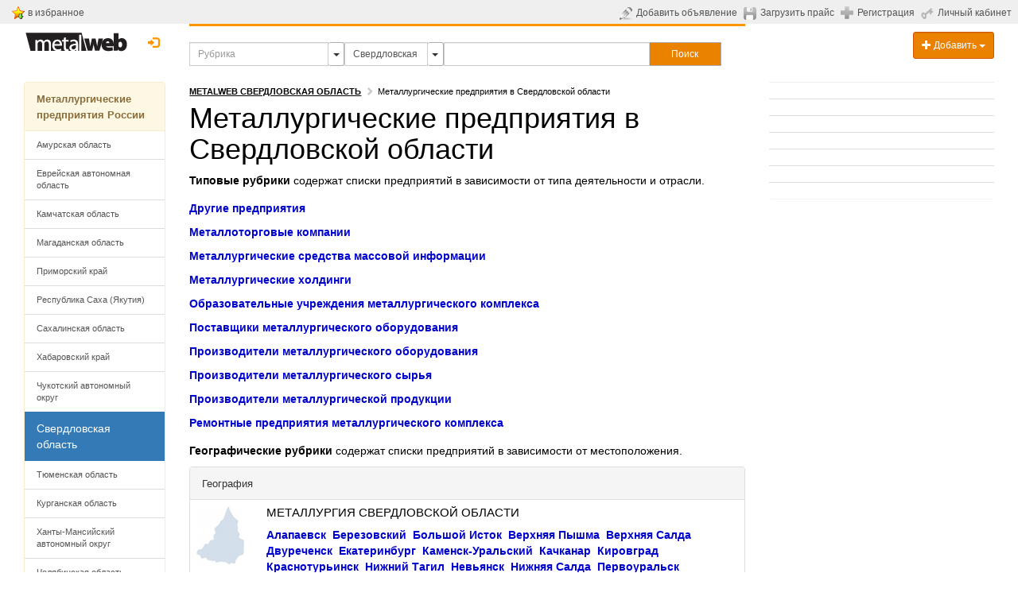

--- FILE ---
content_type: text/html; charset=UTF-8
request_url: https://www.metalweb.ru/catalog/okrug1058/region32/
body_size: 13918
content:
<!DOCTYPE html> 
<html lang="ru">
<head>
	<title>Металлургические предприятия в Свердловской области | Metalweb.ru</title>
	<meta http-equiv="X-UA-Compatible" content="IE=edge">
	<meta http-equiv="Content-Type" content="text/html; charset=utf-8" />
	<meta name="viewport" content="width=device-width, initial-scale=1">
	<meta name="keywords" content="Металлургические предприятия в Свердловской области" />
	<meta name="description" content="Металлургические предприятия в Свердловской области" />
	<meta name="yandex-verification" content="47b4691400c98729" />
	<meta name="google-site-verification" content="4Z9B3ciqsFTeFNr2ret3cuF5JJC9HXPPdUltAPg40cQ" />
                
        <link rel="shortcut icon" href="/favicon.ico"> 
    <!-- Bootstrap Core CSS -->
    <link href="/css/bootstrap.css" rel="stylesheet">
 
	<link href="/css/ie10-viewport-bug-workaround.css" rel="stylesheet">
	

    <!-- Custom CSS: You can use this stylesheet to override any Bootstrap styles and/or apply your own styles -->
    <link href="/css/custom.css" rel="stylesheet">
    <link href="/css/jqcart.css" rel="stylesheet" type="text/css">
    <link rel="stylesheet" href="/css/metisMenu2.css">
    <link href="/css/multiple-select.css" rel="stylesheet">      



    


    
    
<script type="text/javascript">
var yaParams = {};
</script>

<script>
window.onerror = function handler(msg, file, line, col, err) {
    if (!window.JSON || handler.count > 5) { return; }

    var counterId = 45829887, // Ваш номер счётчика Метрики.
        siteInfo = {},
        pointer = siteInfo,
        stack = err && err.stack,
        path = [
            // Укажите в регулярном выражении домены, с которых загружаются ваши скрипты и сайт.
            'JS ' + (!file || /metalweb\.ru|cdn\.com/.test(file) ? 'in' : 'ex') + 'ternal errors',
            'message: ' + msg,
            stack ?
                'stack: ' + stack :
                (file ? 'file: ' + file + ':' + line + ':' + col : 'nofile'),
            'href: ' + location.href
        ];

    for (var i = 0; i < path.length - 1; i++) {
        var item = path[i];
        pointer[item] = {};
        pointer = pointer[item];
    }

    pointer[path[i]] = 1;

    var url = 'https://mc.yandex.ru/watch/' + counterId + '/' +
            '?site-info=' + encodeURIComponent(JSON.stringify(siteInfo)) +
            '&rn=' + Math.random();

    if (typeof navigator.sendBeacon === 'function') {
        navigator.sendBeacon(url, ' ');
    } else {
        new Image().src = url;
    }

    if (handler.count) {
        handler.count++;
    } else {
        handler.count = 1;
    }
};
</script>

	


	<script src="https://www.google.com/recaptcha/api.js" async defer></script>
	<script type="text/javascript" src="/js/links.js"></script>
	
	<!-- HTML5 Shim and Respond.js IE8 support of HTML5 elements and media queries -->
    <!-- WARNING: Respond.js doesn't work if you view the page via file:// -->
    <!--[if lt IE 9]>
        <script src="https://oss.maxcdn.com/libs/html5shiv/3.7.0/html5shiv.js"></script>
        <script src="https://oss.maxcdn.com/libs/respond.js/1.4.2/respond.min.js"></script>
    <![endif]-->
	
	<!-- jQuery -->
	<link href="/js/jquery-ui-1.11.4.custom/jquery-ui.min.css" rel="stylesheet">
    <script src="/js/jquery-1.11.3.min.js"></script>
    <script src="/js/jquery-ui-1.11.4.custom/jquery-ui.min.js"></script>
    <script src="/js/renderMenu2.js"></script>
    <script src="/js/metisMenu2.js"></script>
    <script src="/js/jqcart.min.js"></script>

    <script src="/js/bootstrap.min.js"></script>
    <script src="/js/multiple-select.js"></script>
	<!-- IE10 viewport bug workaround -->
	<script src="/js/ie10-viewport-bug-workaround.js"></script>
	
	<!-- Placeholder Images -->
	<script src="/js/holder.min.js"></script>

    <script src="/js/jquery.jscroll.min.js"></script>
    <script src="/js/jquery.scrolldepth.min.js"></script>
<script>
jQuery(function() {
  jQuery.scrollDepth();
});


jQuery(function($) {
  $('#bookmark-this').click(function(e) {
    var bookmarkURL = window.location.href;
    var bookmarkTitle = document.title;

    if ('addToHomescreen' in window && addToHomescreen.isCompatible) {
      // Mobile browsers
      addToHomescreen({ autostart: false, startDelay: 0 }).show(true);
    } else if (window.sidebar && window.sidebar.addPanel) {
      // Firefox version < 23
      window.sidebar.addPanel(bookmarkTitle, bookmarkURL, '');
    } else if ((window.sidebar && /Firefox/i.test(navigator.userAgent)) || (window.opera && window.print)) {
      // Firefox 23+ and Opera version < 15
      $(this).attr({
        href: bookmarkURL,
        title: bookmarkTitle,
        rel: 'sidebar'
      }).off(e);
      return true;
    } else if (window.external && ('AddFavorite' in window.external)) {
      // IE Favorites
      window.external.AddFavorite(bookmarkURL, bookmarkTitle);
    } else {
      // Other browsers (mainly WebKit & Blink - Safari, Chrome, Opera 15+)
      alert('Press ' + (/Mac/i.test(navigator.userAgent) ? 'Cmd' : 'Ctrl') + '+D to bookmark this page.');
    }

    return false;
  });
});
</script>


<style>
.ui-autocomplete {
   z-index: 9999999;
}
</style>

</head>

<body>
<script type="text/javascript" src="/js/search-menu/mobile-detect.js"></script>
<script type="text/javascript" src="/js/search-menu/select-section.js"></script>
<script type="text/javascript" src="/js/search-menu/search-menu.js"></script>
<link rel="stylesheet" href="/js/search-menu/search-menu.css">
<script type="text/javascript">
var url = document.location.pathname + document.location.search;
var url_referrer = document.referrer;
yaParams.geo = {page: url, from: url_referrer};
</script>
	
<div class="hidden">
<!--noindex-->
<!-- Yandex.Metrika counter -->
<script type="text/javascript">
    (function (d, w, c) {
        (w[c] = w[c] || []).push(function() {
            try {
                w.yaCounter38165 = new Ya.Metrika({
                    id:38165,
                    clickmap:true,
                    trackLinks:true,
                    accurateTrackBounce:true,
                    webvisor:true,
                    trackHash:true,
                    params: window.yaParams||{}

                });
            } catch(e) { }
        });

        var n = d.getElementsByTagName("script")[0],
            s = d.createElement("script"),
            f = function () { n.parentNode.insertBefore(s, n); };
        s.type = "text/javascript";
        s.async = true;
        s.src = "https://mc.yandex.ru/metrika/watch.js";

        if (w.opera == "[object Opera]") {
            d.addEventListener("DOMContentLoaded", f, false);
        } else { f(); }
    })(document, window, "yandex_metrika_callbacks");
</script>
<noscript><div><img src="https://mc.yandex.ru/watch/38165" style="position:absolute; left:-9999px;" alt="" /></div></noscript>
<!-- /Yandex.Metrika counter -->

<!-- Rating@Mail.ru counter -->
<script type="text/javascript">
var _tmr = window._tmr || (window._tmr = []);
_tmr.push({id: "479159", type: "pageView", start: (new Date()).getTime()});
(function (d, w, id) {
  if (d.getElementById(id)) return;
  var ts = d.createElement("script"); ts.type = "text/javascript"; ts.async = true; ts.id = id;
  ts.src = (d.location.protocol == "https:" ? "https:" : "http:") + "//top-fwz1.mail.ru/js/code.js";
  var f = function () {var s = d.getElementsByTagName("script")[0]; s.parentNode.insertBefore(ts, s);};
  if (w.opera == "[object Opera]") { d.addEventListener("DOMContentLoaded", f, false); } else { f(); }
})(document, window, "topmailru-code");
</script><noscript><div style="position:absolute;left:-10000px;">
<img src="/top-fwz1.mail.ru/counter?id=479159;js=na" style="border:0;" height="1" width="1" alt="Рейтинг@Mail.ru" />
</div></noscript>
<!-- //Rating@Mail.ru counter -->


<script>
  (function(i,s,o,g,r,a,m){i['GoogleAnalyticsObject']=r;i[r]=i[r]||function(){
  (i[r].q=i[r].q||[]).push(arguments)},i[r].l=1*new Date();a=s.createElement(o),
  m=s.getElementsByTagName(o)[0];a.async=1;a.src=g;m.parentNode.insertBefore(a,m)
  })(window,document,'script','https://www.google-analytics.com/analytics.js','ga');

  ga('create', 'UA-183620-1', 'auto');
  ga('send', 'pageview');

</script>
<!--/noindex-->    


</div>


	

<!-- Navigation -->	
	
<!-- top gray line begin -->
<noindex>
<table style="background-color: #efefef; width: 100%; padding: 0; margin: 0;">
<tr><td style="padding: 5px; padding-right: 15px; padding-left: 15px;">

<table width="130">
  <tbody><tr>
    <td><img src="/img/bookmark_add.gif"></td>
    <td width="90%">&nbsp;<a class="toplink hidden-sm hidden-xs" id="bookmark-this" href="#">в избранное</a> &nbsp;&nbsp;</td>
  </tr>
</tbody></table>

</td>
<td align="right">
	

<table>
	        <tbody>
		<tr valign="middle">
			<td><a class="toplink" href="https://www.metalweb.ru/private/announcement/edit/" title="Добавить объявление"><img src="/img/send-announcement.gif" alt="Добавить объявление" style="margin-right: 5px" /></a></td>
			<td style="white-space: nowrap; vertical-align:middle;"><a class="toplink hidden-sm hidden-xs" id="ico-announcement" href="https://www.metalweb.ru/private/announcement/edit/" title="Добавить объявление">Добавить объявление</a></td>
                        <td>&nbsp;&nbsp;</td>
			<td><a class="toplink" href="https://www.metalweb.ru/private/pricefiles/" title="Загрузить прайс-лист"><img src="/img/upload-price.gif" alt="Загрузить прайс-лист" style="margin-right: 5px" /></a></td>
			<td style="white-space: nowrap; vertical-align:middle;"><a class="toplink hidden-sm hidden-xs" id="ico-price" href="https://www.metalweb.ru/private/pricefiles/" title="Загрузить прайс-лист">Загрузить прайс</a></td>
			<td>&nbsp;&nbsp;</td>
											<td><a  href="https://www.metalweb.ru/registration/" title="Регистрация"><img src="/img/registration.gif" alt="Регистрация" style="margin-right: 5px" /></a></td>
				<td style="white-space: nowrap; vertical-align:middle;"><a class="toplink hidden-sm hidden-xs" id="ico-reg" href="https://www.metalweb.ru/registration/" title="Регистрация">Регистрация</a></td>
			      			<td>&nbsp;&nbsp;</td>
			<td style="white-space: nowrap"><a class="toplink" href="https://www.metalweb.ru/private/" title="Личный кабинет"><img src="/img/private.gif" alt="Личный кабинет" style="margin-right: 5px" /></a></td>
			<td style="white-space: nowrap; vertical-align:middle;"><a class="toplink hidden-sm hidden-xs" id="ico-login" href="https://www.metalweb.ru/private/" title="Личный кабинет">Личный кабинет</a></td>
			<td>&nbsp;&nbsp;</td>
			<td colspan="2" align="right" id="hello">
				<!-- welcommen begin -->
				
				<!-- welcommen end -->
			</td>
		</tr>
	</tbody></table>

</td></tr>
</table>
</noindex>
<!-- top gray line end -->
    <div class="container-fluid">
            <!-- Logo and responsive toggle -->
            <div class="col-md-2 col-sm-3 col-xs-12" >
		<!-- logo begin -->
								<a style="cursor: pointer; padding-left: 0px;" class="black" title="Metalweb.ru - Металлургия в Интернет" href="/">
					<img src="/img/metalweb.gif" style="padding-top:10px;" alt="Metalweb.ru - Металлургия в Интернет">
				</a>

		<!-- Login begin -->
					<div class="pull-right dropdown" style="margin-top: 8px; margin-left: 3px; margin-right: 0px; padding-right: 0px;">
					
				  								<a class="btn btn-default btn-md" style="border:0; color: #fc9503; padding-right: 0px; padding-left: 4px;" data-toggle="modal" href="/auth/?modal" title="Личный кабинет" data-target="#modalLogin">
							<span class="glyphicon glyphicon-log-in"></span>&nbsp;&nbsp;<span class="hidden-sm hidden-md" style="display: none; border-bottom: 1px dotted #fc9503; color: #fc9503;">Вход</span>
						</a>			
										  				</div>
				<div style="margin-top: 8px; margin-bottom: 8px; min-width: 80px; text-align: center;">
                                <div class="tech"></div>

									
				
				
				</div>
		<!-- login end -->
		
            </div>
            <!-- Navbar links -->
            
								
 				            
                                <div class='menu-wrap'></div>
                                <div class="col-xs-12 col-sm-6 col-md-7" id="navbar">
                                <div style="height:3px; background-color: #fc9503; overflow: visible;"></div>
                                <div style="height:20px;"></div>
                                    <div style="margin-bottom: 20px;">
                                    <form name="f" action="/search/" style="margin:0; padding:0;" id="frmSearch" autocomplete="off" >
                                                                                <div id="search-group" class="input-group input-group-sm" style="width: 100%;">
                                            <input type="hidden" id="geoID" name="geoID" value="32" namevalue="Свердловская область">
                                            <input type="hidden" id="sectionID" name="sectionID" value="0" namevalue="">
                                            <input type="hidden" id="sectionType" name="sectionType" value="" namevalue="">
                                            <input value="" id="sectionsearch" class="form-control" placeholder="Рубрика" type="text" name="sectionquery" autocomplete="off" style="border-radius: 0px; width: 25%;">
                                            <button class="btn btn-sm dropdown btn-default dropdown-toggle" type="button" id="dropdown-section"
                                                    style="padding:5px; width: 5%; max-width: 20px; height: 30px; float: left; border: 1px solid #adadad; border-left: none">
                                                <span class="caret" style="font-size: 14px;"></span>
                                            </button>
                                            <input value="Свердловская область" id="geosearch" class="form-control" placeholder="География" type="text" name="geoquery" autocomplete="off" style="border-radius: 0px; width: 15%;">
                                            <button class="btn btn-sm dropdown btn-default dropdown-toggle" type="button" id="dropdown-geo"
                                                    style="padding:5px; width: 5%; max-width: 20px; height: 30px; float: left; border: 1px solid #adadad; border-left: none">                     
                                                <span class="caret" style="font-size: 14px;"></span>
                                            </button>
                                            <input value="" id="search2" class="form-control" placeholder="" title="" type="text" name="query2" autocomplete="off" style="border-radius: 0px; width:37%">
                                            <button type="submit" class="btn btn-primary btn-sm sqedg" id="searchButton" style="border-radius: 0px; width: 13%; height: 30px;
                                                    padding: 5px; border: 1px solid #adadad; border-left: none;" onclick="yaCounter38165.reachGoal('search_form', 'bottomform: 2', form.submit()); return true;">
                                                <div class="hidden-xs hidden-sm">Поиск</div><div class="visible-xs visible-sm"><span class="glyphicon glyphicon-search"></span></div>
                                            </button>
                                        </div>
                                    </form>

                                    <!-- <span class = "arr-down" id = "arr-geo" style="display: none"></span>
                                    <span class = "arr-down" id = "arr-section" style="display: none"></span> -->

                                    <script type="text/javascript">
                                        $(document).ready(function () {
                                            $(function () {
                                                if ($(window).width() > 979) {
                                                    var form = $('#search2'), formVal = form.val();
                                                    form.val('').focus().val(formVal);
                                                }
                                                $("#search2").autocomplete({
                                                    source: "/ajax/search.php?withoutID&begin",
                                                    minLength: 1,
                                                    select: function (event, ui) {
                                                        if (ui.item) {
                                                            $("#search2").val(ui.item.value);
                                                        }
                                                        //$("#frmSearch").submit();
                                                    }

                                                });
                                                $("#sectionsearch").autocomplete({
                                                    source: "/ajax/section.search.php?geoID="+$("#geoID").val(),
                                                    minLength: 1,
                                                    select: function (event, ui) {
                                                        if (ui.item) {
                                                            $("#sectionsearch").val(ui.item.value);
                                                            $("#sectionID").val(ui.item.id);
                                                            $("#sectionID").attr("namevalue",ui.item.value);   
                                                            $("#sectionType").val('production');
                                                            $("#sectionType").attr("namevalue",'production');  
                                                        }
                                                        $("#frmSearch").submit();
                                                    }
                                                });
                                                $("#geosearch").autocomplete({
                                                    source: "/ajax/geo.search.php?sectionID="+$("#sectionID").val(),
                                                    minLength: 1,
                                                    select: function (event, ui) {
                                                        if (ui.item) {
                                                            $("#geosearch").val(ui.item.value);
                                                            $("#geoID").val(ui.item.id);
                                                            $("#geoID").attr("namevalue",ui.item.value);
                                                        }
                                                        $("#frmSearch").submit();
                                                    }
                                                });
                                                $("#sectionsearch").focus(function(){
                                                    $(this).val('');
                                                    $(this).keydown();
                                                }); 
                                                $("#geosearch").focus(function(){
                                                    $(this).val('');
                                                    $(this).keydown();
                                                }); 
                                                $("#sectionsearch").focusout(function(){
                                                    $(this).val($("#sectionID").attr("namevalue"));
                                                }); 
                                                $("#geosearch").focusout(function(){
                                                    $(this).val($("#geoID").attr("namevalue"));
                                                });                                         
                                            })
                                        });
                                    </script>
                                    </div>

                                </div>
                                <div class="hidden-xs col-sm-3 col-md-3">
                                    <div class="dropdown" style="margin-top: 10px; float: right;">
                                      <button class="btn btn-primary btn-sm form-control dropdown-toggle" type="button" id="dropdownMenu1" data-toggle="dropdown" aria-haspopup="true" aria-expanded="true">
                                            <span class="glyphicon glyphicon-plus"></span> Добавить
                                            <span class="caret"></span>
                                      </button>
                                      <ul class="dropdown-menu">
                                            <li><a style="cursor: pointer;" onclick="linkTo(12);">
                                                    <span class="glyphicon glyphicon-plus"></span> Компанию
                                            </a></li>
                                            <li><a style="cursor: pointer;" onclick="linkTo(11);">
                                                    <span class="glyphicon glyphicon-pencil"></span> Объявление
                                            </a>
                                            <li><a style="cursor: pointer;" onclick="linkTo(10);">
                                                    <span class="glyphicon glyphicon-floppy-disk"></span> Прайс-лист
                                            </a></li>
                                      </ul>
                                    </div>
                                </div>
                                            
            <!-- /.navbar-collapse -->
				<!-- Split button -->

		 	
        <!-- /.container -->
    </div>


<div class="maintable container-fluid">



		<!-- Left Column -->
		<div class="col-md-2 col-sm-3 col-xs-12" id="leftcolumn">
                                                                <div class="hidden-xs">
                                    
        
                                    

                                </div>
                                  
				<div id="myAffix" style="z-index: 301;">
						
					                                <div id="leftmenu" class="hidden-xs">
                                    
			<div class="clearfix"></div>
                        <div class="hidden-xs">
                           
                        </div>
			<div class="clearfix"></div><div class="panel panel-warning"><div class="panel-heading"><a class="panel-title" href="https://www.metalweb.ru/catalog/okrug1058/">Металлургические предприятия России</a></div><div class="list-group"><a class="list-group-item" href="https://www.metalweb.ru/catalog/okrug1058/region2/">Амурская область</a><a class="list-group-item" href="https://www.metalweb.ru/catalog/okrug1058/region5/">Еврейская автономная область</a><a class="list-group-item" href="https://www.metalweb.ru/catalog/okrug1058/region7/">Камчатская область</a><a class="list-group-item" href="https://www.metalweb.ru/catalog/okrug1058/region9/">Магаданская область</a><a class="list-group-item" href="https://www.metalweb.ru/catalog/okrug1058/region11/">Приморский край</a><a class="list-group-item" href="https://www.metalweb.ru/catalog/okrug1058/region19/">Республика Саха (Якутия)</a><a class="list-group-item" href="https://www.metalweb.ru/catalog/okrug1058/region23/">Сахалинская область</a><a class="list-group-item" href="https://www.metalweb.ru/catalog/okrug1058/region25/">Хабаровский край</a><a class="list-group-item" href="https://www.metalweb.ru/catalog/okrug1058/region28/">Чукотский автономный округ</a><div class="list-group-item active">Свердловская область
											</div><a class="list-group-item" href="https://www.metalweb.ru/catalog/okrug1058/region67/">Тюменская область</a><a class="list-group-item" href="https://www.metalweb.ru/catalog/okrug1058/region73/">Курганская область</a><a class="list-group-item" href="https://www.metalweb.ru/catalog/okrug1058/region78/">Ханты-Мансийский автономный округ</a><a class="list-group-item" href="https://www.metalweb.ru/catalog/okrug1058/region87/">Челябинская область</a><a class="list-group-item" href="https://www.metalweb.ru/catalog/okrug1058/region109/">Ямало-Ненецкий автономный округ</a><a class="list-group-item" href="https://www.metalweb.ru/catalog/okrug1058/region117/">Агинский Бурятский автономный округ</a><a class="list-group-item" href="https://www.metalweb.ru/catalog/okrug1058/region120/">Алтайский край</a><a class="list-group-item" href="https://www.metalweb.ru/catalog/okrug1058/region126/">Республика Бурятия</a><a class="list-group-item" href="https://www.metalweb.ru/catalog/okrug1058/region128/">Иркутская область</a><a class="list-group-item" href="https://www.metalweb.ru/catalog/okrug1058/region134/">Кемеровская область</a><a class="list-group-item" href="https://www.metalweb.ru/catalog/okrug1058/region145/">Красноярский край</a><a class="list-group-item" href="https://www.metalweb.ru/catalog/okrug1058/region154/">Новосибирская область</a><a class="list-group-item" href="https://www.metalweb.ru/catalog/okrug1058/region160/">Омская область</a><a class="list-group-item" href="https://www.metalweb.ru/catalog/okrug1058/region164/">Томская область</a><a class="list-group-item" href="https://www.metalweb.ru/catalog/okrug1058/region168/">Республика Хакасия</a><a class="list-group-item" href="https://www.metalweb.ru/catalog/okrug1058/region172/">Читинская область</a><a class="list-group-item" href="https://www.metalweb.ru/catalog/okrug1058/region175/">Архангельская область</a><a class="list-group-item" href="https://www.metalweb.ru/catalog/okrug1058/region178/">Вологодская область</a><a class="list-group-item" href="https://www.metalweb.ru/catalog/okrug1058/region182/">Калининградская область</a><a class="list-group-item" href="https://www.metalweb.ru/catalog/okrug1058/region184/">Республика Карелия</a><a class="list-group-item" href="https://www.metalweb.ru/catalog/okrug1058/region188/">Республика Коми</a><a class="list-group-item" href="https://www.metalweb.ru/catalog/okrug1058/region191/">Ленинградская область и С-Пб</a><a class="list-group-item" href="https://www.metalweb.ru/catalog/okrug1058/region208/">Мурманская область</a><a class="list-group-item" href="https://www.metalweb.ru/catalog/okrug1058/region213/">Новгородская область</a><a class="list-group-item" href="https://www.metalweb.ru/catalog/okrug1058/region218/">Псковская область</a><a class="list-group-item" href="https://www.metalweb.ru/catalog/okrug1058/region224/">Республика Башкортостан</a><a class="list-group-item" href="https://www.metalweb.ru/catalog/okrug1058/region236/">Кировская область</a><a class="list-group-item" href="https://www.metalweb.ru/catalog/okrug1058/region243/">Республика Марий-Эл</a><a class="list-group-item" href="https://www.metalweb.ru/catalog/okrug1058/region245/">Республика Мордовия</a><a class="list-group-item" href="https://www.metalweb.ru/catalog/okrug1058/region247/">Нижегородская область</a><a class="list-group-item" href="https://www.metalweb.ru/catalog/okrug1058/region267/">Оренбургская область</a><a class="list-group-item" href="https://www.metalweb.ru/catalog/okrug1058/region276/">Пензенская область</a><a class="list-group-item" href="https://www.metalweb.ru/catalog/okrug1058/region279/">Пермская область</a><a class="list-group-item" href="https://www.metalweb.ru/catalog/okrug1058/region291/">Самарская область</a><a class="list-group-item" href="https://www.metalweb.ru/catalog/okrug1058/region301/">Саратовская область</a><a class="list-group-item" href="https://www.metalweb.ru/catalog/okrug1058/region310/">Республика Татарстан</a><a class="list-group-item" href="https://www.metalweb.ru/catalog/okrug1058/region325/">Республика Удмуртия</a><a class="list-group-item" href="https://www.metalweb.ru/catalog/okrug1058/region332/">Ульяновская область</a><a class="list-group-item" href="https://www.metalweb.ru/catalog/okrug1058/region336/">Республика Чувашия</a><a class="list-group-item" href="https://www.metalweb.ru/catalog/okrug1058/region342/">Белгородская область</a><a class="list-group-item" href="https://www.metalweb.ru/catalog/okrug1058/region349/">Брянская область</a><a class="list-group-item" href="https://www.metalweb.ru/catalog/okrug1058/region354/">Владимирская область</a><a class="list-group-item" href="https://www.metalweb.ru/catalog/okrug1058/region367/">Воронежская область</a><a class="list-group-item" href="https://www.metalweb.ru/catalog/okrug1058/region375/">Ивановская область</a><a class="list-group-item" href="https://www.metalweb.ru/catalog/okrug1058/region383/">Калужская область</a><a class="list-group-item" href="https://www.metalweb.ru/catalog/okrug1058/region389/">Костромская область</a><a class="list-group-item" href="https://www.metalweb.ru/catalog/okrug1058/region392/">Курская область</a><a class="list-group-item" href="https://www.metalweb.ru/catalog/okrug1058/region395/">Липецкая область</a><a class="list-group-item" href="https://www.metalweb.ru/catalog/okrug1058/region402/">Москва и Московская область</a><a class="list-group-item" href="https://www.metalweb.ru/catalog/okrug1058/region466/">Орловская область</a><a class="list-group-item" href="https://www.metalweb.ru/catalog/okrug1058/region470/">Рязанская область</a><a class="list-group-item" href="https://www.metalweb.ru/catalog/okrug1058/region475/">Смоленская область</a><a class="list-group-item" href="https://www.metalweb.ru/catalog/okrug1058/region481/">Тамбовская область</a><a class="list-group-item" href="https://www.metalweb.ru/catalog/okrug1058/region487/">Тверская область</a><a class="list-group-item" href="https://www.metalweb.ru/catalog/okrug1058/region494/">Тульская область</a><a class="list-group-item" href="https://www.metalweb.ru/catalog/okrug1058/region503/">Ярославская область</a><a class="list-group-item" href="https://www.metalweb.ru/catalog/okrug1058/region510/">Республика Адыгея</a><a class="list-group-item" href="https://www.metalweb.ru/catalog/okrug1058/region512/">Астраханская область</a><a class="list-group-item" href="https://www.metalweb.ru/catalog/okrug1058/region514/">Волгоградская область</a><a class="list-group-item" href="https://www.metalweb.ru/catalog/okrug1058/region519/">Республика Дагестан</a><a class="list-group-item" href="https://www.metalweb.ru/catalog/okrug1058/region523/">Республика Ингушетия</a><a class="list-group-item" href="https://www.metalweb.ru/catalog/okrug1058/region525/">Республика Кабардино-Балкария</a><a class="list-group-item" href="https://www.metalweb.ru/catalog/okrug1058/region530/">Карачаево-Черкесская республика</a><a class="list-group-item" href="https://www.metalweb.ru/catalog/okrug1058/region532/">Краснодарский край</a><a class="list-group-item" href="https://www.metalweb.ru/catalog/okrug1058/region546/">Ростовская область</a><a class="list-group-item" href="https://www.metalweb.ru/catalog/okrug1058/region560/">Республика Северная Осетия</a><a class="list-group-item" href="https://www.metalweb.ru/catalog/okrug1058/region563/">Ставропольский край</a><a class="list-group-item" href="https://www.metalweb.ru/catalog/okrug1058/region571/">Чеченская республика</a><a class="list-group-item" href="https://www.metalweb.ru/catalog/okrug1058/region1054/">Республика Крым</a></div></div>


                                </div>
                                                                                     <div class="visible-sm" id="logoAffix-sm"></div> 
				<div class="visible-sm" id="srochnoAffix-sm"></div>
				
			</div>
		&nbsp;	
		</div>
		<!--/Left Column-->
 
		
		
		<!-- Center Column -->
		<div class="col-md-7 col-sm-9 col-xs-12" id="maincontent">
			<div class="row" id="content">
                            

                            				<!-- content begin -->
				<article class="col-xs-12">
                                   
                        
                                    
				
                                               
                                    
                                    
					
<noindex>
<div class="navigation" id="crumbs">
	<span typeof="v:Breadcrumb"><a rel="v:url" property="v:title" href="/okrug1058/region32/" title="Metalweb.ru Свердловская область"><strong class="text-uppercase">Metalweb Свердловская область</strong></a></span><span class="glyphicon glyphicon-chevron-right" style="margin:5px; color:#cccccc;"></span><b>Металлургические предприятия в Свердловской области</b>	</div></noindex>



<!-- header and navigation begin -->
<h1>Металлургические предприятия в Свердловской области</h1>

<!-- header and navigation end -->


<p>
<strong>Типовые рубрики</strong> содержат списки предприятий в зависимости от типа деятельности и отрасли.
</p>
<ul class="list-unstyled">
				<!-- Begin columns b -->
					 
				<!-- Begin columns e -->
				<li><a title="Другие предприятия" href="https://www.metalweb.ru/catalog5/okrug1058/region32/">Другие предприятия</a>&nbsp;</li>
		<!-- End columns b -->
		              
		<!-- End columns e -->
				<!-- Begin columns b -->
				<!-- Begin columns e -->
				<li><a title="Металлоторговые компании" href="https://www.metalweb.ru/catalog23/okrug1058/region32/">Металлоторговые компании</a>&nbsp;</li>
		<!-- End columns b -->
		              
		<!-- End columns e -->
				<!-- Begin columns b -->
				<!-- Begin columns e -->
				<li><a title="Металлургические средства массовой информации" href="https://www.metalweb.ru/catalog73/okrug1058/region32/">Металлургические средства массовой информации</a>&nbsp;</li>
		<!-- End columns b -->
		              
		<!-- End columns e -->
				<!-- Begin columns b -->
				<!-- Begin columns e -->
				<li><a title="Металлургические холдинги" href="https://www.metalweb.ru/catalog1/okrug1058/region32/">Металлургические холдинги</a>&nbsp;</li>
		<!-- End columns b -->
		              
		<!-- End columns e -->
				<!-- Begin columns b -->
				<!-- Begin columns e -->
				<li><a title="Образовательные учреждения металлургического комплекса" href="https://www.metalweb.ru/catalog84/okrug1058/region32/">Образовательные учреждения металлургического комплекса</a>&nbsp;</li>
		<!-- End columns b -->
				        
		              
		<!-- End columns e -->
				<!-- Begin columns b -->
					 
				<!-- Begin columns e -->
				<li><a title="Поставщики металлургического оборудования" href="https://www.metalweb.ru/catalog77/okrug1058/region32/">Поставщики металлургического оборудования</a>&nbsp;</li>
		<!-- End columns b -->
		              
		<!-- End columns e -->
				<!-- Begin columns b -->
				<!-- Begin columns e -->
				<li><a title="Производители металлургического оборудования" href="https://www.metalweb.ru/catalog76/okrug1058/region32/">Производители металлургического оборудования</a>&nbsp;</li>
		<!-- End columns b -->
		              
		<!-- End columns e -->
				<!-- Begin columns b -->
				<!-- Begin columns e -->
				<li><a title="Производители металлургического сырья" href="https://www.metalweb.ru/catalog74/okrug1058/region32/">Производители металлургического сырья</a>&nbsp;</li>
		<!-- End columns b -->
		              
		<!-- End columns e -->
				<!-- Begin columns b -->
				<!-- Begin columns e -->
				<li><a title="Производители металлургической продукции" href="https://www.metalweb.ru/catalog75/okrug1058/region32/">Производители металлургической продукции</a>&nbsp;</li>
		<!-- End columns b -->
		              
		<!-- End columns e -->
				<!-- Begin columns b -->
				<!-- Begin columns e -->
				<li><a title="Ремонтные предприятия металлургического комплекса" href="https://www.metalweb.ru/catalog83/okrug1058/region32/">Ремонтные предприятия металлургического комплекса</a>&nbsp;</li>
		<!-- End columns b -->
				        
		              
		<!-- End columns e -->
		</ul>
<div style="clear:both;"></div> 
<p><strong>Географические рубрики</strong> содержат списки предприятий в зависимости от местоположения.
</p>
<div class="panel panel-default">
<div class="panel-heading"><span class="panel-title">География</span></div>
<table class="table">
	<tr valign="top">
				<td style="padding-right: 20px; width: 10%;">
              <img title="Карта Свердловской области" src="/data/geoImg/32-map.jpg" alt="" style="border:0px" />
             		</td>
		 
		<td style="width: 90%;">
      <h3 style="margin-top: 0" class="upper">
                Металлургия Свердловской области	  </h3>
                  <a class="geo" href="https://www.metalweb.ru/catalog/okrug1058/city33/">Алапаевск</a>&nbsp;
                  <a class="geo" href="https://www.metalweb.ru/catalog/okrug1058/city34/">Березовский</a>&nbsp;
                  <a class="geo" href="https://www.metalweb.ru/catalog/okrug1058/city35/">Большой Исток</a>&nbsp;
                  <a class="geo" href="https://www.metalweb.ru/catalog/okrug1058/city36/">Верхняя Пышма</a>&nbsp;
                  <a class="geo" href="https://www.metalweb.ru/catalog/okrug1058/city37/">Верхняя Салда</a>&nbsp;
                  <a class="geo" href="https://www.metalweb.ru/catalog/okrug1058/city38/">Двуреченск</a>&nbsp;
                  <a class="geo" href="https://ekaterinburg.metalweb.ru/catalog/">Екатеринбург</a>&nbsp;
                  <a class="geo" href="https://www.metalweb.ru/catalog/okrug1058/city40/">Каменск-Уральский</a>&nbsp;
                  <a class="geo" href="https://www.metalweb.ru/catalog/okrug1058/city41/">Качканар</a>&nbsp;
                  <a class="geo" href="https://www.metalweb.ru/catalog/okrug1058/city42/">Кировград</a>&nbsp;
                  <a class="geo" href="https://www.metalweb.ru/catalog/okrug1058/city43/">Краснотурьинск</a>&nbsp;
                  <a class="geo" href="https://www.metalweb.ru/catalog/okrug1058/city44/">Нижний Тагил</a>&nbsp;
                  <a class="geo" href="https://www.metalweb.ru/catalog/okrug1058/city45/">Невьянск</a>&nbsp;
                  <a class="geo" href="https://www.metalweb.ru/catalog/okrug1058/city46/">Нижняя Салда</a>&nbsp;
                  <a class="geo" href="https://www.metalweb.ru/catalog/okrug1058/city47/">Первоуральск</a>&nbsp;
                  <a class="geo" href="https://www.metalweb.ru/catalog/okrug1058/city48/">Полевской</a>&nbsp;
                  <a class="geo" href="https://www.metalweb.ru/catalog/okrug1058/city49/">Ревда</a>&nbsp;
                  <a class="geo" href="https://www.metalweb.ru/catalog/okrug1058/city50/">Реж</a>&nbsp;
                  <a class="geo" href="https://www.metalweb.ru/catalog/okrug1058/city51/">Серов</a>&nbsp;
                  <a class="geo" href="https://www.metalweb.ru/catalog/okrug1058/city52/">Среднеуральск</a>&nbsp;
                  <a class="geo" href="https://www.metalweb.ru/catalog/okrug1058/city53/">Сухой Лог</a>&nbsp;
                  <a class="geo" href="https://www.metalweb.ru/catalog/okrug1058/city54/">Богданович</a>&nbsp;
                  <a class="geo" href="https://www.metalweb.ru/catalog/okrug1058/city55/">Заречный</a>&nbsp;
                  <a class="geo" href="https://www.metalweb.ru/catalog/okrug1058/city56/">Сысерть</a>&nbsp;
                  <a class="geo" href="https://www.metalweb.ru/catalog/okrug1058/city57/">Асбест</a>&nbsp;
                  <a class="geo" href="https://www.metalweb.ru/catalog/okrug1058/city58/">Новоуральск</a>&nbsp;
                  <a class="geo" href="https://www.metalweb.ru/catalog/okrug1058/city59/">Красноуральск</a>&nbsp;
                  <a class="geo" href="https://www.metalweb.ru/catalog/okrug1058/city61/">Староуткинск</a>&nbsp;
                  <a class="geo" href="https://www.metalweb.ru/catalog/okrug1058/city62/">Североуральск</a>&nbsp;
                  <a class="geo" href="https://www.metalweb.ru/catalog/okrug1058/city63/">Михайловск</a>&nbsp;
                  <a class="geo" href="https://www.metalweb.ru/catalog/okrug1058/city64/">Сарана</a>&nbsp;
                  <a class="geo" href="https://www.metalweb.ru/catalog/okrug1058/city65/">Верхняя Синячиха</a>&nbsp;
                  <a class="geo" href="https://www.metalweb.ru/catalog/okrug1058/city66/">Арамиль</a>&nbsp;
                  <a class="geo" href="https://www.metalweb.ru/catalog/okrug1058/city1009/">Артёмовский</a>&nbsp;
                  <a class="geo" href="https://www.metalweb.ru/catalog/okrug1058/city1012/">Карпинск</a>&nbsp;
                  <a class="geo" href="https://www.metalweb.ru/catalog/okrug1058/city1015/">Верхние Серги</a>&nbsp;
      		</td>
  </tr>
   </table>
</div>
<p>
<div class="panel panel-default">
<div class="panel-heading">
<span class="panel-title"><span class="glyphicon glyphicon-search"></span> Поиск предприятия</span>
</div>
<div class="panel-body">
<div class="form-search">
<input type="text" placeholder="Наименование предприятия" class="form-control search-query" id="company2">
</div>
</div>
</div>
</p>
<p>
Например: ММК
</p>
<p>
<strong>Добавление и редакция данных</strong> осуществляется редакторами и пользователями.
</p>
<p>
<a href="/Регистрация/" class="btn btn-primary">Добавить предприятие</a>
</p>

<noindex>
<div class="navigation" id="crumbs">
	<span typeof="v:Breadcrumb"><a rel="v:url" property="v:title" href="/okrug1058/region32/" title="Metalweb.ru Свердловская область"><strong class="text-uppercase">Metalweb Свердловская область</strong></a></span><span class="glyphicon glyphicon-chevron-right" style="margin:5px; color:#cccccc;"></span><b>Металлургические предприятия в Свердловской области</b>	</div></noindex>

				</article>
				<!-- content end -->
	
			</div>

						
					<div style="margin-top: 20px; margin-bottom: 20px; width: 100%;">
					<form action="/search/" role="form" name="f" method="get" id="frmSearch1">
					<div class="input-group">
						<input type="hidden" name="bottomform" value="1">
						<input type="text" name="query" id="search1" class="form-control sqedge" placeholder="Искать..."  value="Металлургические предприятия в Свердловской области"> 
						<span class="input-group-btn">
							<button type="button"  onclick="yaCounter38165.reachGoal('search_form', 'bottomform: 1', form.submit()); return true;"  class="btn btn-p rimary sqedge" style="width: 80px; text-align: center;"><span class="glyphicon glyphicon-search"></span></button>
						</span>
					</div>
					</form>
					</div>
                                                                                                                                                                                                                        <hr class='visible-xs' style='margin:0; margin-bottom: 5px;'>      
                                                                                                            <article style="margin-bottom: 5px;">
    <div class="row col-xs-12">
    <img class="pull-left" src="/img/ico-companies.png" alt="companies" style="height: 24px;border:0px; margin-left: 2px; margin-top: 0px;margin-bottom: 17px; margin-right: 2px;">    
	    																														
												
		<div class="pull-left" style="height: 25px; margin-bottom: 10px; ">
						  
		

							  
                    
<div class="pull-left
 btn-group dropdown" style="white-space: nowrap !important;">
   
 

   
						<a  title="Предприятия в Свердловской области" class="btn btn-sm 
						   btn-default
						  						  
						  "
						  						  type="button"
						   href="https://www.metalweb.ru/catalog/okrug1058/region32/"						   style="padding-right:5px;padding-left:5px; padding-top: 3px; padding-bottom: 3px; border:0px;  border-radius: 0px; background-color: #ffffff;">
	 

							  <div style="display: inline-block; border-bottom: 1px dashed #555555;">							  Предприятия							  </div>							  
	  						<span class="badge" style="font-size: 10px;"></span>

						   
						</a>
   
											 
						  <button
						   
						  class="btn btn-sm						  
						  dropdown						  btn-default
						  						
						  
						  dropdown-toggle"
						   
						  type="button" id="dropdownMenu2" data-toggle="dropdown" aria-haspopup="true" aria-expanded="true"						  style="padding-right:5px;padding-left:5px; padding-top: 3px; padding-bottom: 3px; border:1px solid #bbbbbb; border-radius: 15px; padding: 0px; padding-left: 5px; padding-right: 5px; margin:0px; ">


							<span class="caret" style="font-size: 14px;"></span>
						  </button>
						  				<ul class="dropdown-menu small">
    		    	
																				

						<li><a title="Оборудование в Свердловской области" class="" href="https://www.metalweb.ru/stanki/okrug1058/region32/">Оборудование </a></li>
		    		    	
																				

						<li><a title="Обработка в Свердловской области" class="" href="https://www.metalweb.ru/obrabotka/okrug1058/region32/">Обработка </a></li>
		    		    	
																				

						<li><a title="Предприятия в Свердловской области" class="active" href="https://www.metalweb.ru/catalog/okrug1058/region32/">Предприятия </a></li>
		    		    	
																				

						<li><a title="Продукция в Свердловской области" class="" href="https://www.metalweb.ru/metal/okrug1058/region32/">Продукция </a></li>
		    		    	
																				

						<li><a title="Сырьё в Свердловской области" class="" href="https://www.metalweb.ru/raw/okrug1058/region32/">Сырьё </a></li>
		    	</ul>
</div>				
				
				
		
		</div>
						    </div>
</article>
<div class="clearfix"></div>



 
                                                                                                            <hr class='visible-xs' style='margin:0;  margin-bottom: 5px;'>  
                                                                                                            <article style="margin-bottom: 5px;">
    <div class="row col-xs-12">
        
	    																												
												
		<div class="pull-left" style="height: 25px; margin-bottom: 10px; ">
						  
		

							  								 <span class="pull-left" style="width: 24px; text-align: center; margin-right: 4px;">
									 									 <img src="/data/geoImg/1058-map.jpg" style="max-width: 24px; max-height: 24px;">
									 								 </span>
							  
                    
<div class="pull-left
 btn-group dropdown" style="white-space: nowrap !important;">
   
 

   
						<a  title="Предприятия в России" class="btn btn-sm 
						   btn-default
						  						  
						  "
						  						  type="button"
						   href="https://www.metalweb.ru/catalog/okrug1058/"						   style="padding-right:5px;padding-left:5px; padding-top: 3px; padding-bottom: 3px; border:0px;  border-radius: 0px; background-color: #ffffff;">
	 

							  <div style="display: inline-block; border-bottom: 1px dashed #555555;">							  Россия							  </div>							  
	  						<span class="badge" style="font-size: 10px;"></span>

						   
						</a>
   
											 
						  <button
						   
						  class="btn btn-sm						  
						  dropdown						  btn-default
						  						
						  
						  dropdown-toggle"
						   
						  type="button" id="dropdownMenu2" data-toggle="dropdown" aria-haspopup="true" aria-expanded="true"						  style="padding-right:5px;padding-left:5px; padding-top: 3px; padding-bottom: 3px; border:1px solid #bbbbbb; border-radius: 15px; padding: 0px; padding-left: 5px; padding-right: 5px; margin:0px; ">


							<span class="caret" style="font-size: 14px;"></span>
						  </button>
						  				<ul class="dropdown-menu small">
    		    	
																				

						<li><a title="Предприятия в России" class="active" href="https://www.metalweb.ru/catalog/okrug1058/">Россия </a></li>
		    		    	
																				

						<li><a title="Предприятия в Европе" class="" href="https://www.metalweb.ru/catalog/okrug573/">Европа </a></li>
		    		    	
																				

						<li><a title="Предприятия в Азии" class="" href="https://www.metalweb.ru/catalog/okrug849/">Азия </a></li>
		    		    	
																				

						<li><a title="Предприятия в Северной Америке" class="" href="https://www.metalweb.ru/catalog/okrug989/">Северная Америка </a></li>
		    		    	
																				

						<li><a title="Предприятия в Австралии" class="" href="https://www.metalweb.ru/catalog/okrug986/">Австралия </a></li>
		    		    	
																				

						<li><a title="Предприятия в Африке" class="" href="https://www.metalweb.ru/catalog/okrug979/">Африка </a></li>
		    		    	
																				

						<li><a title="Предприятия в Южной Америке" class="" href="https://www.metalweb.ru/catalog/okrug972/">Южная Америка </a></li>
		    	</ul>
</div>				
				
				
		
		</div>
					    					<span class="glyphicon glyphicon-chevron-right pull-left" style="margin:4px; color:#cccccc; margin-bottom:17px;"></span>																							
												
		<div class="pull-left" style="height: 25px; margin-bottom: 10px; ">
						  
		

							  								 <span class="pull-left" style="width: 24px; text-align: center; margin-right: 4px;">
									 									 <img src="/data/geoImg/32-blazon.jpg" style="max-width: 24px; max-height: 24px;">
									 								 </span>
							  
                    
<div class="pull-left
 btn-group dropdown" style="white-space: nowrap !important;">
   
 

   
						<a  title="Предприятия в Свердловской области" class="btn btn-sm 
						   btn-default
						  						  
						  "
						  						  type="button"
						   href="https://www.metalweb.ru/catalog/okrug1058/region32/"						   style="padding-right:5px;padding-left:5px; padding-top: 3px; padding-bottom: 3px; border:0px;  border-radius: 0px; background-color: #ffffff;">
	 

							  <div style="display: inline-block; border-bottom: 1px dashed #555555;">							  Свердловская область							  </div>							  
	  						<span class="badge" style="font-size: 10px;"></span>

						   
						</a>
   
											 
						  <button
						   
						  class="btn btn-sm						  
						  dropdown						  btn-default
						  						
						  
						  dropdown-toggle"
						   
						  type="button" id="dropdownMenu2" data-toggle="dropdown" aria-haspopup="true" aria-expanded="true"						  style="padding-right:5px;padding-left:5px; padding-top: 3px; padding-bottom: 3px; border:1px solid #bbbbbb; border-radius: 15px; padding: 0px; padding-left: 5px; padding-right: 5px; margin:0px; ">


							<span class="caret" style="font-size: 14px;"></span>
						  </button>
						  				<ul class="dropdown-menu small">
    		    	
																				

						<li><a title="Предприятия в Москве и Московской области" class="" href="https://www.metalweb.ru/catalog/okrug1058/region402/">Москва и Московская область </a></li>
		    		    	
																				

						<li><a title="Предприятия в Свердловской области" class="active" href="https://www.metalweb.ru/catalog/okrug1058/region32/">Свердловская область </a></li>
		    		    	
																				

						<li><a title="Предприятия в Челябинской области" class="" href="https://www.metalweb.ru/catalog/okrug1058/region87/">Челябинская область </a></li>
		    		    	
																				

						<li><a title="Предприятия в Ленинградской области и С-Пб" class="" href="https://www.metalweb.ru/catalog/okrug1058/region191/">Ленинградская область и С-Пб </a></li>
		    		    	
																				

						<li><a title="Предприятия в Ростовской области" class="" href="https://www.metalweb.ru/catalog/okrug1058/region546/">Ростовская область </a></li>
		    		    	
																				

						<li><a title="Предприятия в Нижегородской области" class="" href="https://www.metalweb.ru/catalog/okrug1058/region247/">Нижегородская область </a></li>
		    		    	
																				

						<li><a title="Предприятия в Самарской области" class="" href="https://www.metalweb.ru/catalog/okrug1058/region291/">Самарская область </a></li>
		    		    	
																				

						<li><a title="Предприятия в Новосибирской области" class="" href="https://www.metalweb.ru/catalog/okrug1058/region154/">Новосибирская область </a></li>
		    		    	
																				

						<li><a title="Предприятия в Республике Башкортостан" class="" href="https://www.metalweb.ru/catalog/okrug1058/region224/">Республика Башкортостан </a></li>
		    		    	
																				

						<li><a title="Предприятия в Республике Татарстан" class="" href="https://www.metalweb.ru/catalog/okrug1058/region310/">Республика Татарстан </a></li>
		    		    	
																				

						<li><a title="Предприятия в Пермской области" class="" href="https://www.metalweb.ru/catalog/okrug1058/region279/">Пермская область </a></li>
		    		    	
																				

						<li><a title="Предприятия в Волгоградской области" class="" href="https://www.metalweb.ru/catalog/okrug1058/region514/">Волгоградская область </a></li>
		    		    	
																				

						<li><a title="Предприятия в Республике Удмуртия" class="" href="https://www.metalweb.ru/catalog/okrug1058/region325/">Республика Удмуртия </a></li>
		    		    	
																				

						<li><a title="Предприятия в Краснодарском крае" class="" href="https://www.metalweb.ru/catalog/okrug1058/region532/">Краснодарский край </a></li>
		    		    	
																				

						<li><a title="Предприятия в Кемеровской области" class="" href="https://www.metalweb.ru/catalog/okrug1058/region134/">Кемеровская область </a></li>
		    		    	
																				

						<li><a title="Предприятия в Саратовской области" class="" href="https://www.metalweb.ru/catalog/okrug1058/region301/">Саратовская область </a></li>
		    		    	
																				

						<li><a title="Предприятия в Тульской области" class="" href="https://www.metalweb.ru/catalog/okrug1058/region494/">Тульская область </a></li>
		    		    	
																				

						<li><a title="Предприятия в Красноярском крае" class="" href="https://www.metalweb.ru/catalog/okrug1058/region145/">Красноярский край </a></li>
		    		    	
																				

						<li><a title="Предприятия в Вологодской области" class="" href="https://www.metalweb.ru/catalog/okrug1058/region178/">Вологодская область </a></li>
		    		    	
																				

						<li><a title="Предприятия в Воронежской области" class="" href="https://www.metalweb.ru/catalog/okrug1058/region367/">Воронежская область </a></li>
		    		    	</ul>
</div>				
				
		 		
		
		</div>
					    					<span class="glyphicon glyphicon-chevron-right pull-left" style="margin:4px; color:#cccccc; margin-bottom:17px;"></span>																							
												
		<div class="pull-left" style="height: 25px; margin-bottom: 10px; ">
						  
		

							  
                    
<div class="pull-left
 dropdown" style="white-space: nowrap !important;">
   
 

   
						<button  title="Предприятия Город" class="btn btn-sm 
						   btn-default
						  						  
						   dropdown-toggle"
						   id="dropdownMenu1" data-toggle="dropdown" aria-haspopup="true" aria-expanded="true"						  type="button"
						   						   style="padding-right:5px;padding-left:5px; padding-top: 3px; padding-bottom: 3px; ">
	 

							  							  Город							  							  
	  						<span class="badge" style="font-size: 10px;"></span>

						   <span class="caret"></span>
						</button>
   
										<ul class="dropdown-menu small">
    		    	
																				

						<li><a title="Предприятия в Екатеринбурге" class="" href="https://ekaterinburg.metalweb.ru/catalog/">Екатеринбург </a></li>
		    		    	
																				

						<li><a title="Предприятия в Первоуральске" class="" href="https://www.metalweb.ru/catalog/okrug1058/city47/">Первоуральск </a></li>
		    		    	
																				

						<li><a title="Предприятия в Каменске-Уральском" class="" href="https://www.metalweb.ru/catalog/okrug1058/city40/">Каменск-Уральский </a></li>
		    		    	
																				

						<li><a title="Предприятия в Нижнем Тагиле" class="" href="https://www.metalweb.ru/catalog/okrug1058/city44/">Нижний Тагил </a></li>
		    		    	
																				

						<li><a title="Предприятия в Ревде" class="" href="https://www.metalweb.ru/catalog/okrug1058/city49/">Ревда </a></li>
		    		    	
																				

						<li><a title="Предприятия в Полевском" class="" href="https://www.metalweb.ru/catalog/okrug1058/city48/">Полевской </a></li>
		    		    	
																				

						<li><a title="Предприятия в Верхней Пышме" class="" href="https://www.metalweb.ru/catalog/okrug1058/city36/">Верхняя Пышма </a></li>
		    		    	
																				

						<li><a title="Предприятия в Березовском" class="" href="https://www.metalweb.ru/catalog/okrug1058/city34/">Березовский </a></li>
		    		    	
																				

						<li><a title="Предприятия в Среднеуральске" class="" href="https://www.metalweb.ru/catalog/okrug1058/city52/">Среднеуральск </a></li>
		    		    	
																				

						<li><a title="Предприятия в Серове" class="" href="https://www.metalweb.ru/catalog/okrug1058/city51/">Серов </a></li>
		    		    	
																				

						<li><a title="Предприятия в Арамиле" class="" href="https://www.metalweb.ru/catalog/okrug1058/city66/">Арамиль </a></li>
		    		    	
																				

						<li><a title="Предприятия в Верхней Салде" class="" href="https://www.metalweb.ru/catalog/okrug1058/city37/">Верхняя Салда </a></li>
		    		    	
																				

						<li><a title="Предприятия в Заречном" class="" href="https://www.metalweb.ru/catalog/okrug1058/city55/">Заречный </a></li>
		    		    	
																				

						<li><a title="Предприятия в Алапаевске" class="" href="https://www.metalweb.ru/catalog/okrug1058/city33/">Алапаевск </a></li>
		    		    	
																				

						<li><a title="Предприятия в Новоуральске" class="" href="https://www.metalweb.ru/catalog/okrug1058/city58/">Новоуральск </a></li>
		    		    	
																				

						<li><a title="Предприятия в Невьянске" class="" href="https://www.metalweb.ru/catalog/okrug1058/city45/">Невьянск </a></li>
		    		    	
																				

						<li><a title="Предприятия в Сысерти" class="" href="https://www.metalweb.ru/catalog/okrug1058/city56/">Сысерть </a></li>
		    		    	
																				

						<li><a title="Предприятия в Кировграде" class="" href="https://www.metalweb.ru/catalog/okrug1058/city42/">Кировград </a></li>
		    		    	
																				

						<li><a title="Предприятия в Краснотурьинске" class="" href="https://www.metalweb.ru/catalog/okrug1058/city43/">Краснотурьинск </a></li>
		    		    	
																				

						<li><a title="Предприятия в Реже" class="" href="https://www.metalweb.ru/catalog/okrug1058/city50/">Реж </a></li>
		    		    	</ul>
				
				
		 		
		
		</div>
						                                     <div style="margin-left: 10px;" class="pull-left" style="white-space:nowrap;"><a class="btn btn-default btn-sm" style="border-radius: 15px; padding: 0px; padding-left: 4px; padding-right: 4px; margin:0px;" href="/catalog/" alt="Предприятия Город"><span class="glyphicon glyphicon-remove" style="font-size: 10px; border: 0px; padding:0px;"></span></a></div>
	    </div>
</article>
<div class="clearfix"></div>




                                                                                                            <hr class='visible-xs' style='margin: 0;  margin-bottom: 5px;'>  
                                                                                                              
                                                                                                            
                                                                                                                                                                                                                        <div id="sectionmenu-bottom">    
                                                                                                                
                                                                                                            </div>
                                                                                                            					
				<div style="height:10px;"></div>	
<div class="yandexads">                                
 <!-- Yandex.RTB R-A-1588-9 -->
<div id="yandex_rtb_R-A-1588-9"></div>
<script type="text/javascript">
    (function(w, d, n, s, t) {
        w[n] = w[n] || [];
        w[n].push(function() {
            Ya.Context.AdvManager.render({
                blockId: "R-A-1588-9",
                renderTo: "yandex_rtb_R-A-1588-9",
                async: true
            });
        });
        t = d.getElementsByTagName("script")[0];
        s = d.createElement("script");
        s.type = "text/javascript";
        s.src = "//an.yandex.ru/system/context.js";
        s.async = true;
        t.parentNode.insertBefore(s, t);
    })(this, this.document, "yandexContextAsyncCallbacks");
</script>   
</div>
                                
								
				
				
			<!-- Articles -->


		</div><!--/Center Column-->


	  <!-- Right Column -->
	  <div class="col-sm-3 visible-sm"></div>
	  
	  <div class="col-md-3 col-sm-9 col-xs-12 small" id="rightcolumn">
                        
  
                        <!-- List-Group Panel -->                      
			<div class="hidden-sm" id="srochnoAffix"></div>	
                                                <div class="visible-xs">
                        
                        
        
                        

                        </div>
                          
              
	  </div>
	  	</div><!--/container-fluid-->
	<div class="clearfix"></div>


			
	<footer style="position:relative ; z-index: 300;">
										
		<div class="footer-blurb hidden">
			<div class="container">
				<div id="mediaAds"></div>
			</div>
                                           </div>
		

        <div style="padding-top: 60px; padding-bottom: 20px;">
        	<div class="container-fluid">
			<div class="col-sm-4">
				<p><span class="gray small" style="color: #eeeeee;">Сгенерировано за 0.1868() cек.</span></p><br><br>
				<p class="small">© 1998 — 2025 «Metalweb.ru» Все права защищены.</p>
			</div>
			<div class="col-sm-4 text-center">
				        		<div class="panel panel-default">
				<div class="list-group">
				<a class="list-group-item" title="О проекте Metalweb" style="cursor: pointer;" onclick="linkTo(15);">О проекте</a>
				<a class="list-group-item" title="Контакты Metalweb" style="cursor: pointer;" onclick="linkTo(16);">Контакты</a>
				<a class="list-group-item" title="Реклама на Metalweb" style="cursor: pointer;" onclick="linkTo(17);"><b>Реклама</b></a>
				</div></div>
							</div>

			<div class="col-sm-4">
				<div class="pull-right"><table>

<tr><td style="padding: 10px;">
<!--LiveInternet counter--><script type="text/javascript"><!--
document.write("<a href='https://www.liveinternet.ru/click' "+
"target=_blank><img src='//counter.yadro.ru/hit?t24.2;r"+
escape(document.referrer)+((typeof(screen)=="undefined")?"":
";s"+screen.width+"*"+screen.height+"*"+(screen.colorDepth?
screen.colorDepth:screen.pixelDepth))+";u"+escape(document.URL)+
";"+Math.random()+
"' alt='' title='LiveInternet: показано число посетителей за"+
" сегодня' "+
"border='0' width='88' height='15'></a>")
//--></script> <!--/LiveInternet-->
</td></tr>
<tr><td style="padding: 10px;">
<a target="_blank" href="https://top.mail.ru/jump?from=479159"><img src="https://top-fwz1.mail.ru/counter?id=479159;t=409;l=1" alt="Рейтинг@Mail.ru" border="0" style="width: 88px; height: 31px;"></a>

</td></tr>
</table></div>
			</div>
        	</div>
        </div>
		
	
	</footer>
	<!-- modal auth -->
	<div id="modalLogin" class="modal fade" 
		 tabindex="-1" role="dialog" aria-labelledby="login" aria-hidden="true">
		<div class="modal-dialog modal-full-screen" style="max-width:300px;">
			<div class="modal-content">
	
					<!-- /# content goes here -->
	
			</div>
		</div>
	</div>



        
<noindex>
	<div style="display: none;">
		<div id="srochnoAffix-content">
			
    <noindex>
        <hr style="margin: 0;">
        <div class="panel panel-default panel-transparent">
            <div class="list-group">
                                    <span class="list-group-item">
                        <script type="text/javascript" src="/r121294.js"></script>
                    </span>
                                    <span class="list-group-item">
                        <script type="text/javascript" src="/r121371.js"></script>
                    </span>
                                    <span class="list-group-item">
                        <script type="text/javascript" src="/r121373.js"></script>
                    </span>
                                    <span class="list-group-item">
                        <script type="text/javascript" src="/r121369.js"></script>
                    </span>
                                    <span class="list-group-item">
                        <script type="text/javascript" src="/r121372.js"></script>
                    </span>
                                    <span class="list-group-item">
                        <script type="text/javascript" src="/r121374.js"></script>
                    </span>
                                    <span class="list-group-item">
                        <script type="text/javascript" src="/r121451.js"></script>
                    </span>
                
                                       

                
                
                       



            </div>
        </div>
    </noindex>
    
		</div>
		<div id="mediaAds-content">
						<!-- advertisment expo begin -->
						

						<!-- advertisment expo end -->

						<!-- advertisment press begin -->
						

						<!-- advertisment press end -->
						<!-- /.row -->	
		</div>
	</div>		
	
</noindex>




        



<script>
$(function(){
	'use strict';	
	// инициализация плагина
	$.jqCart({
			buttons: '.add_item',
			handler: '/handler.php',
			cartLabel: '.label-place',
			visibleLabel: true,
			openByAdding: false,
			currency: 'руб.'
	});	
	// Пример с дополнительными методами
	$('#open_cart').click(function(){
		$.jqCart('openCart'); // открыть корзину
	});
	$('#clear_cart').click(function(){
		$.jqCart('clearCart'); // очистить корзину
	});	
});
</script>
<script>

if(document.getElementById("sectionmenu")) document.getElementById("sectionmenu").innerHTML = document.getElementById("sectionmenu-bottom").innerHTML;

//if ($(window).width()>979) { 
	//if(document.getElementById("leftmenu")) document.getElementById("leftmenu").innerHTML = document.getElementById("leftmenu-content").innerHTML;
//} else {
	//if(document.getElementById("leftmenu")) document.getElementById("leftmenu-mobile").innerHTML = document.getElementById("leftmenu-content").innerHTML;	
//}
// if(document.getElementById("markagost") && document.getElementById("markagost-content")) document.getElementById("markagost").innerHTML = document.getElementById("markagost-content").innerHTML;






if(document.getElementById("srochnoAffix")) document.getElementById("srochnoAffix").innerHTML = document.getElementById("srochnoAffix-content").innerHTML;
if(document.getElementById("srochnoAffix-sm")) document.getElementById("srochnoAffix-sm").innerHTML = document.getElementById("srochnoAffix-content").innerHTML;
if(document.getElementById("mediaAds")) document.getElementById("mediaAds").innerHTML = document.getElementById("mediaAds-content").innerHTML;

//if(document.getElementById("menu-bar")) document.getElementById("menu-bar").innerHTML = document.getElementById("menu").innerHTML;



/*
if ($(window).width()>979) {
	var $document = $(document),
		$element = $('#menu-bar');
	
	$document.scroll(function() {
		if ($document.scrollTop() >= 200) {
			
			$('#bottomform').val("4");
			$element.stop().css({
				display: 'block',
				top: '0px'
			});
		} else {
			$element.stop().css({
				top: '-'+ $('#menu-bar').outerHeight(true) +'px'
			});
		}
	});
}
*/



</script>

		<!-- make default keyword -->
	<script>
//	$(function() {
//		$('input[name="query"]').val("Металлургические предприятия в Свердловской области");
//		$('input[name="query"]').focus();
//	});  
	</script>
								<script type="text/javascript">
								
								
								$(document).ready(function() { $(function() {

									$("#search1").autocomplete({
										source: "/ajax/search.php?withoutID&begin",
										minLength: 3,                                                                         		
										select: function(event, ui) {
											if(ui.item) {
												$("#search1").val(ui.item.value);
											}
											$("#frmSearch1").submit();
										}
							
									});
									
									if ($(window).width()>979) {
										var form = $('#search2'), formVal = form.val();
										form.val('').focus().val(formVal);
									}
									
									$("#search2").autocomplete({
										source: "/ajax/search.php?withoutID&begin",
										minLength: 3,                                                                         		
										select: function(event, ui) {
											if(ui.item) {
												$("#search2").val(ui.item.value);
											}
											$("#frmSearch2").submit();
										}
							
									});
									
																			
									$("#search3").autocomplete({
										source: "/ajax/search.php?withoutID&begin",
										minLength: 3,                                                                         		
										select: function(event, ui) {
											if(ui.item) {
												$("#search3").val(ui.item.value);
											}
											$("#frmSearch3").submit();
										}
							
									});
																		if ($(window).width()>979) {
										$(function() {
											$(".dropdown").hover(
												function(){ $(this).addClass('open') },
												function(){ $(this).removeClass('open') }
											);
										});			//code
									}
																																		   
								}) });
							</script>
	
                                                        
							
							




<script>

	
function openmodal(id) {
   $('#imagepreview').attr('src', '/img/loading.gif'); 
   $('#imagepreview').attr('src', $('#pop'+id).attr('src')); 
   $("#imagemodal").modal();
}

</script>

<script type="text/javascript">
	
	

	$(function() {

		$("#company2").autocomplete({
			source: "/ajax/company.search.php?withoutID",
			minLength: 3,
			select: function(event, ui) {
				var url = '/catalog/all/resource' + ui.item.id +'.html';
				window.location.href = encodeURI(url.replace(/\s/ig, '_'));
			}
		});

	});
</script>

    <script type="text/javascript">
		


	$(function() {
		$('.infinite-scroll').jscroll({
			autoTrigger: false,
			loadingHtml: '<div class="clearfix"></div><div class="col-xs-12 text-center" style="padding-bottom: 100px; "><img src="/img/loading3.gif" alt="Loading" style="width: 50px;"/></div>',
			padding: 20,
			nextSelector: 'a.jscroll-next:last',
			contentSelector: 'div.content-listing',
			pagingSelector: 'ul.pagination',
			callback: function() { $('.load-title').show(); } //jscroller();  }
		});
	});

	if (document.getElementsByClassName("jscroll-next").length>0) {
		//jscroller();
	}

		
	function jscroller() {
		c=document.getElementsByClassName("jscroll-next");
		last_element = c[c.length-1];
		n=document.getElementsByClassName("next");
		last_element_n = n[n.length-1];
		if (last_element) {
			last_element.className = "jscroll-next btn btn-primary form-control";
			last_element.innerHTML = 'Еще результаты ...';

			if(last_element_n) last_element_n.innerHTML = last_element.outerHTML;
		}
		 
	}


    </script>


	<!-- Stat2b code begin -->
	
			<script type='text/javascript'>
				var STAT2B_StatUrl = 'https://www.metalweb.ru/stat2b/stat2b.php';
				var STAT2B_ID = '-17629309374510';
			</script>
			<script type='text/javascript' src='https://www.metalweb.ru/stat2b/stat2b.js'></script>
			<!-- Stat2b code end -->
</body>
</html>

--- FILE ---
content_type: text/css
request_url: https://www.metalweb.ru/css/custom.css
body_size: 4386
content:
body {
 /*   padding-top: 70px; */ /* Padding for .navbar-fixed-top. Change value if navbar height changes. Remove if using .navbar-static-top. */
   font-family: Arial, "Helvetica Neue", Helvetica, sans-serif;
   color: #000000;
   font-size: 1.4em;
}

a {
   font-weight: bold;
}

.glyphicons {
  padding-left: 0;padding-bottom: 1px;margin-bottom: 20px;
  list-style: none;overflow: hidden;
}
    
.glyphicons li {
  float: left;width: 12.5%;height: 115px;padding: 10px;
  margin: 0 -1px -1px 0;font-size: 12px;line-height: 1.4;
  text-align: center;border: 1px solid #ddd;
}

.glyphicons .glyphicon {
	margin-top: 5px;margin-bottom: 10px;font-size: 24px;display: block;
	text-align: center;
}
/* THE ICON CLASSES BELOW FIX IE 8 & 9 RENDERING PROBLEMS  */
.glyphicon-bell:before{content:"\e123"}
.glyphicon-bookmark:before{content:"\e044"}
.glyphicon-briefcase:before{content:"\e139"}
.glyphicon-calendar:before{content:"\e109"}
.glyphicon-camera:before{content:"\e046"}
.glyphicon-fire:before{content:"\e104"}
.glyphicon-lock:before{content:"\e033"}
.glyphicon-paperclip:before{content:"\e142"}
.glyphicon-pushpin:before{content:"\e146"}
.glyphicon-wrench:before{content:"\e136"}



.sticky {
  position: fixed;
  top: 0;
  box-shadow: rgba(0, 0, 0, 0.0470588) 0px 1px 0px 0px inset, rgba(0, 0, 0, 0.0470588) 0px 1px 0px 0px;
  -webkit-box-shadow: rgba(0, 0, 0, 0.0470588) 0px 1px 0px 0px inset, rgba(0, 0, 0, 0.0470588) 0px 1px 0px 0px;

}

.topheader {
	background-color:#ffffff;
	z-index:9999;
	width:100%;
	display: block;
}


.margin {
  margin-top: 89px;
}

.sqedge {
    border-radius: 0px !important;
}

.toplink { font: 12px Arial, Tahoma;   color: #545454; }

.itemcell { padding-top:10px; padding-bottom:10px; width:100%; margin-left:-10px;padding-left:10px;}

.logocell { margin:2px 2px; width: 163px; float: left; }
.logocell div.name { background:#f6f6f6; font-size:10px; font-weight:bold; padding:2px 3px 2px 3px; border-left:6px solid #dadada; }
.logocell div.name span{ font-weight:normal; }
.logocell div.logo { border:1px solid #f6f6f6; margin:2px 0 0 0; padding:2px 0; height:53px; text-align:center; }


.adv-leftcell { margin: 0px 0; }
.adv-topcell { margin: 5px 0; }
.adv-context { margin: 5px 0; border: 1px solid #CCCCCC; padding: 5px; background: #ffffff;}

.left { float: left; }
.right { float: right; }

.blue, .blue:visited, .blue:hover { color: blue; }
.black, .black:visited, .black:hover {   color: #545454; }
.black2, .black2:visited, .black2:hover {   color: #545454; text-decoration: none;font-weight: normal;}
.green, .green:visited, .green:hover { color: green !important; }
.white, .white * { color: #FFFFFF; }
.lightgray, .lightgray * { color: #999999 !important }
.gray { color: #474747; }
.darkgray { color: #282c2e; }
.upper { text-transform: uppercase;  }
.small, .small * { font-size: 12px !important; }

.listing-title {
   font-size: 19px;
}


.panel-title {
   font-size: 13px;
}

a.list-group-item {
   font-size: 11px;
   font-weight: normal;
}

 h1, h2, h3, h4, h5, h6 {
	color: black;
	}
h1 {
   margin-top:0px;
   max-width: 100%;
   overflow: hidden;
   text-overflow: ellipsis;
}

.nav-tabs .dropdown-menu, .nav-pills .dropdown-menu, .navbar .dropdown-menu, .dropdown .dropdown-menu {
    margin-top: -1px;
}

.nopadding {
   padding: 0 !important;
   margin: 0 !important;
}

.navigation { padding-left: 0px; margin: 0px; }
.navigation { font-family: Tahoma, Helvetica; font-size: 11px; font-weight: normal; color: black; }
.navigation a { font-family: Tahoma, Helvetica; font-size: 11px; font-weight: normal; color: black; text-decoration: underline;}
.navigation b { font-family: Tahoma, Helvetica; font-size: 11px; font-weight: normal; color: black; }
.navigation .delimiter { margin: 0px 3px; }
.navigation a:visited { color: black; }


#side-carousel img {
	margin: 0 auto;
	}

.footer-blurb {
    padding: 30px 0;
    margin-top: 20px;
    background-color: #eee;
    color: black;
}
    
.footer-blurb-item {
    padding: 20px;
    }
 
.small-print {
	background-color: #fff;
	padding: 30px 0;
}

.feature,
.page-intro,
.article-intro,
.small-print {
	text-align: center;
	}
	
    
.count { color: #666666; margin-left: 5px; font-size: 10px }

.mt20 { margin-top: 20px; }
.mb20 { margin-bottom: 20px; }
.ml20 { margin-left: 20px; }

.ml0 { margin-left: -20px; }

hgroup { padding-left: 15px; border-bottom: 1px solid #ccc; }
hgroup h1 { font: 500 normal 1.625em Roboto,Arial,Verdana,sans-serif; color: #2a3644; margin-top: 0; line-height: 1.15; }
hgroup h2.lead { font: normal normal 1.125em Roboto,Arial,Verdana,sans-serif; color: #2a3644; margin: 0; padding-bottom: 10px; }

.search-result .thumbnail { border-radius: 0 !important; }
.search-result:first-child { margin-top: 0 !important; }
.search-result { margin-top: 20px; }
.search-result .col-md-4 { border-left: 1px dotted #ccc; min-height: 140px; }
.search-result ul { padding-left: 0 !important; list-style: none;  }
.search-result ul li { font: 400 normal .85em "Roboto",Arial,Verdana,sans-serif;  line-height: 30px; }
.search-result ul li i { padding-right: 5px; }
.search-result .col-md-8 { position: relative; min-height: 140px; }
.search-result h3 { font: 500 normal 1.375em "Roboto",Arial,Verdana,sans-serif; margin-top: 0 !important; margin-bottom: 10px !important; }

.search-result p { font: normal normal 1.125em "Roboto",Arial,Verdana,sans-serif; } 
.search-result span.plus { position: absolute; right: 0; top: 126px; }
.search-result span.plus a { background-color: #248dc1; padding: 5px 5px 3px 5px; }
.search-result span.plus a:hover { background-color: #414141; }
.search-result span.plus a i { color: #fff !important; }
.search-result span.border { display: block; width: 97%; margin: 0 15px; border-bottom: 1px dotted #ccc; }

/* .pagination>li>a, .pagination>li>span { border-radius: 50%; !important;margin: 0 5px; } */

.pagination { float:left; }

.selectChain select, .selectChain span.controls { display: block; width: 200px }
.selectChain select { color: #474747; font-family: Arial; font-size: 12px; border: 1px solid #ADADAD; }
.selectChain .viewLabel { margin: 6px 0; }
.selectChain .viewLabel .apply { margin-left: 5px; display: none }
.selectChain .viewLabel a { padding: 4px 30px 4px 3px; border: 1px solid #ADADAD; color: #474747; background: url("/img/magnifier2.png") no-repeat right center }
.selectChain .controls { margin-top: 5px; width: 200px; }
.selectChain .editArea { background: #FFFFFF; padding: 0px; border: 0px solid #ADADAD; }


.btn {
   max-width: 300px;
   overflow: hidden;
   text-overflow: ellipsis;
}

.btn-primary {
  color: #fff;
  background-color: #ea8200;
  border-color: #d35501;
}
.btn-primary:focus,
.btn-primary.focus {
  color: #fff;
  background-color: #d35501;
  border-color: #e46612;
}
.btn-primary:hover {
  color: #fff;
  background-color: #d35501;
  border-color: #e46612;
}
.btn-primary:active,
.btn-primary.active,
.open > .dropdown-toggle.btn-primary {
  color: #fff;
  background-color: #d35501;
  border-color: #e46612;
}
.btn-primary:active:hover,
.btn-primary.active:hover,
.open > .dropdown-toggle.btn-primary:hover,
.btn-primary:active:focus,
.btn-primary.active:focus,
.open > .dropdown-toggle.btn-primary:focus,
.btn-primary:active.focus,
.btn-primary.active.focus,
.open > .dropdown-toggle.btn-primary.focus {
  color: #fff;
  background-color: #c34501;
  border-color: #d45602;
}
.btn-primary:active,
.btn-primary.active,
.open > .dropdown-toggle.btn-primary {
  background-image: none;
}
.btn-primary.disabled,
.btn-primary[disabled],
fieldset[disabled] .btn-primary,
.btn-primary.disabled:hover,
.btn-primary[disabled]:hover,
fieldset[disabled] .btn-primary:hover,
.btn-primary.disabled:focus,
.btn-primary[disabled]:focus,
fieldset[disabled] .btn-primary:focus,
.btn-primary.disabled.focus,
.btn-primary[disabled].focus,
fieldset[disabled] .btn-primary.focus,
.btn-primary.disabled:active,
.btn-primary[disabled]:active,
fieldset[disabled] .btn-primary:active,
.btn-primary.disabled.active,
.btn-primary[disabled].active,
fieldset[disabled] .btn-primary.active {
  background-color: #337ab7;
  border-color: #2e6da4;
}

.btn-primary .badge {
  color: #d35501;
  background-color: #fff;
}


.btn-choice {
  color: #333;
  background-color: #fff;
  border-color: #ccc;
}
.btn-choice:focus,
.btn-choice.focus {
  color: #fff;
  background-color: #449d44;
  border-color: #255625;
}
.btn-choice:hover {
  color: #fff;
  background-color: #449d44;
  border-color: #398439;
}
.btn-choice:active,
.btn-choice.active,
.open > .dropdown-toggle.btn-choice {
  color: #fff;
  background-color: #449d44;
  border-color: #398439;
}
.btn-choice:active:hover,
.btn-choice.active:hover,
.open > .dropdown-toggle.btn-choice:hover,
.btn-choice:active:focus,
.btn-choice.active:focus,
.open > .dropdown-toggle.btn-choice:focus,
.btn-choice:active.focus,
.btn-choice.active.focus,
.open > .dropdown-toggle.btn-choice.focus {
  color: #fff;
  background-color: #398439;
  border-color: #255625;
}
.btn-choice:active,
.btn-choice.active,
.open > .dropdown-toggle.btn-choice {
  background-image: none;
}
.btn-choice.disabled,
.btn-choice[disabled],
fieldset[disabled] .btn-choice,
.btn-choice.disabled:hover,
.btn-choice[disabled]:hover,
fieldset[disabled] .btn-choice:hover,
.btn-choice.disabled:focus,
.btn-choice[disabled]:focus,
fieldset[disabled] .btn-choice:focus,
.btn-choice.disabled.focus,
.btn-choice[disabled].focus,
fieldset[disabled] .btn-choice.focus,
.btn-choice.disabled:active,
.btn-choice[disabled]:active,
fieldset[disabled] .btn-choice:active,
.btn-choice.disabled.active,
.btn-choice[disabled].active,
fieldset[disabled] .btn-choice.active {
  background-color: #5cb85c;
  border-color: #4cae4c;
}
.btn-choice .badge {
  color: #5cb85c;
  background-color: #fff;
}




.form-control:focus {
  border-color: #da7200;
  outline: 0;
  -webkit-box-shadow: inset 0 1px 1px rgba(0,0,0,.075), 0 0 8px rgba(234, 130, 0, .6);
          box-shadow: inset 0 1px 1px rgba(0,0,0,.075), 0 0 8px rgba(234, 130, 0, .6);
}





.dropdown-submenu{position:relative;}
.dropdown-submenu>.dropdown-menu{top:0;left:100%;margin-top:-6px;margin-left:-1px;-webkit-border-radius:0 6px 6px 6px;-moz-border-radius:0 6px 6px 6px;border-radius:0 6px 6px 6px;}
.dropdown-submenu:hover>.dropdown-menu{display:block;}
.dropdown-submenu>a:after{display:block;content:" ";float:right;width:0;height:0;border-color:transparent;border-style:solid;border-width:5px 0 5px 5px;border-left-color:#cccccc;margin-top:5px;margin-right:-10px;}
.dropdown-submenu:hover>a:after{border-left-color:#ffffff;}
.dropdown-submenu.pull-left{float:none;}.dropdown-submenu.pull-left>.dropdown-menu{left:-100%;margin-left:10px;-webkit-border-radius:6px 0 6px 6px;-moz-border-radius:6px 0 6px 6px;border-radius:6px 0 6px 6px;}

body {
  position: relative;
}


.blue, .blue:visited, .blue:hover { color: blue; }
.black, .black:visited, .black:hover {   color: #545454; }
.green, .green:visited, .green:hover { color: green !important; }
.white, .white * { color: #FFFFFF; }
.lightgray, .lightgray * { color: #999999 !important }
.gray { color: #474747; }
.darkgray { color: #282c2e; }
.upper { text-transform: uppercase;  }
a.blood, a.blood:visited { color: #840107; font-size: 11px; }
.blood { color: #cc000a; }


.private-announcements tr.deleted { background: url(/img/row-deleted.png); }

.status-new { color: orange; }
.status-accepted, .status-active { color: green; }
.status-rejected, .status-declined, .status-deleted { color: red; }
.status-expired, .status-suspended { color: gray; }

.navbar-custom {
    background-color:#fff; 
    color:#444444;
    border-radius:0;
    margin-bottom: 0px;
}

.navbar-custom .navbar-nav > li > a {
    color:#444444;
}
.navbar-custom .navbar-nav > li > a:hover,
.navbar-custom .navbar-nav > li > a:focus {
  background-color: #d35501;
  color: #ffffff;
}


a.list-group-item.active, a.list-group-item.active:focus, a.list-group-item.active:hover {
    z-index: 2;
    color: #fff;
    background-color: #418dd1;
    border-color: #418dd1; 
}

.list-group-item.active > .count {
   color: #ffffff;
}



.alert-light {
    color: #777777;
    background-color: #f9f9f9;
    border-color: #eeeeee;
}

.vcenter {
    display: inline-block;
    vertical-align: middle;
    float: none;
}

.vtop {
    display: inline-block;
    vertical-align: top;
    float: none;
}

.vbottom {
    display: inline-block;
    vertical-align: bottom;
    float: none;
}

.affix-bottom{
	position: absolute
}
        
#srochnoAffix.affix  {
    position: fixed;
    top: 70px;
}


.table-hover tbody tr:hover td  {
    background-color: #efefef;
}     


.navbar-custom {
    background-color:#ffffff;
    color:#444444;
    border-radius:0;
}

.navbar-custom {
   border-top: 1px #000;
}

.navbar-custom .navbar-nav > li > a {
    color:#444444;
}
.navbar-custom .navbar-nav > li > a:hover,
.navbar-custom .navbar-nav > li > a:focus {
  background-color: #d35501;
  color: #ffffff;
}

.btn-info {
   background-color: #418dd1;

}

.btn-info:hover {
  background-color: #043a6a;
}

.btn-info:focus, .btn-info.focus {
   background-color: #0d5ca3;
}

.btn-info:active, .btn-info.active {
   background-color: #0d5ca3;
}


.dropdown-submenu {
  position: relative;
}

.dropdown-submenu>.dropdown-menu {
  top: 0;
  left: 100%;
  margin-top: -6px;
  margin-left: -1px;
  -webkit-border-radius: 0 6px 6px 6px;
  -moz-border-radius: 0 6px 6px;
  border-radius: 0 6px 6px 6px;
}

.dropdown-submenu:hover>.dropdown-menu {
  display: block;
}

.dropdown-submenu>a:after {
  display: block;
  content: " ";
  float: right;
  width: 0;
  height: 0;
  border-color: transparent;
  border-style: solid;
  border-width: 5px 0 5px 5px;
  border-left-color: #ccc;
  margin-top: 5px;
  margin-right: -10px;
}

.dropdown-submenu:hover>a:after {
  border-left-color: #fff;
}

.dropdown-submenu.pull-left {
  float: none;
}

.dropdown-submenu.pull-left>.dropdown-menu {
  left: -100%;
  margin-left: 10px;
  -webkit-border-radius: 6px 0 6px 6px;
  -moz-border-radius: 6px 0 6px 6px;
  border-radius: 6px 0 6px 6px;
}


#navigation.affix {
    top: 0;
}
  
  
#myAffix.affix {
    position: fixed;
    top: 95px;
}

@media (max-width: 639px) {
   .container-fluid {
       padding-right: 5px;
       padding-left: 5px;
       margin-right: auto;
       margin-left: auto;
   }
}

@media (max-width: 979px) {
  #myAffix.affix-top {
    position: relative;
  }
  
  #myAffix.affix-bottom {
    position: relative;
  }
  
  #myAffix.affix {
    position: relative;
  }  

  #srochnoAffix.affix-top {
    position: relative;
  }
  
  #srochnoAffix.affix-bottom {
    position: relative;
  }
  
  #srochnoAffix.affix {
    position: relative;
  }

}


input.search-query {
    padding-left:26px;
}

form.form-search {
    position: relative;
}

form.form-search:before {
    display: block;
    width: 14px;
    height: 14px;
    content: "\e003";
    font-family: 'Glyphicons Halflings regular';
    background-position: -48px 0;
    position: absolute;
    top:8px;
    left:8px;
    opacity: .5;
    z-index: 1000;
}

.checkbox-lg {width: 20px; height: 20px;}


ul.list-unstyled > li { padding-top: 5px; padding-bottom: 5px; }

.yandexads {
    margin-top:10px;
    margin-bottom:10px;
}

#topnavbar {
    margin: 0;
}
#topnavbar.affix {
    position: fixed;
    top: 0;
    width: 100%;
}

#menu-bar {
    position: fixed;
    top: -70px;
    width: 100%;
    transition: top 0.5s ease 0s;
    -webkit-transition: top 0.5s ease 0s;
    -moz-transition: top 0.5s ease 0s;
    -o-transition: top 0.5s ease 0s;
}

h1 {
   padding-top: 5px;
}

.btn-listing {
    white-space:normal !important;
    word-wrap: break-word; 
}

.ellipsis {
  display: inline-block;
  max-width: 100%;
  overflow:hidden;
  text-overflow: ellipsis;
  white-space: nowrap;
}

.btn-ellipsis {
    overflow: hidden;
  white-space: nowrap;
  display: inline-block;
  text-overflow: ellipsis; 
  text-align: right;
}

.list-group a span.ellipsis {
  display: inline-block;
  max-width: 80%;
  overflow:hidden;
  text-overflow: ellipsis;
  white-space: nowrap;
}

.btn-outline {
    background-color: transparent;
    color: inherit;
    transition: all .5s;
}

.btn-default > span.badge {
   background-color: #888888;
}
   

div > ul.dropdown-menu > li > a.active {
   background-color: #fc9503;
   color: #fff;
}
div > ul.dropdown-menu > li > a.active > span.count {
   color: #fff;
}


div > ul.dropdown-menu > li > a.active-geo {
   background-color: #5cb85c;
   color: #fff;
}
div > ul.dropdown-menu > li > a.active-geo > span.count {
   color: #fff;
}

.modal {
top:15%;
z-index:999999;
outline: none;
overflow:hidden;
}

#imagemodal .modal  {top:0 !important;}
#imagemodal .modal-dialog  {width:90%; height:90%;}



.load-title {
   display: none;
}


h3 {
   font-size: 15px; 
}

h4 {
   font-size: 14px; 
}

h5 {
   font-size: 13px; 
}

h6 {
   font-size: 12px; 
}

h3 > a { text-decoration: underline; }
h4 > a { text-decoration: underline; }
h5 > a { text-decoration: underline; }
h6 > a { text-decoration: underline; }


.viewLabel {
   display: inline-block;
   white-space: nowrap;
}


div.linkedFlashContainer {position: relative; z-index: 1; border: 0px; width: 100%; height:100%; max-width: 300px; max-height: 150px;}
a.flashLink {position: absolute; z-index: 2; width: 100%; height: 100%; max-width: 300px; max-height: 150px; background: url(/img/spc.gif) no-repeat;}

div.linkedFlashContainer3 {position: relative; z-index: 1; border: 0px; width: 100%; height:100%; max-width: 300px; max-height: 150px;}
a.flashLink3 {position: absolute; z-index: 2; width: 100%; height: 100%; max-width: 300px; max-height: 150px; background: url(/img/spc.gif) no-repeat;}

#MyFlash3 {
background: url("/img/msk.gif");
background-repeat: no-repeat;
height: 150px;
width: 300px;
}

div.linkedFlashContainer2 {position: relative; z-index: 1; border: 0px; width: 100%; height:100%; max-width: 1090px; max-height: 70px;}
a.flashLink2 {position: absolute; z-index: 2; width: 100%; height: 100%; max-width: 1090px; max-height: 70px; background: url(/img/spc.gif) no-repeat;}

.panel-transparent {
    background: none;
    border: 0;
    padding: 0;
    box-shadow: 0;
}

.panel-transparent .panel-heading{
    background: none;
    border: 0;
    padding: 0;
    margin-bottom: 10px;
}

.panel-transparent .panel-body{
    background: none;
    border: 0;
    padding: 0;
}

--- FILE ---
content_type: text/css
request_url: https://www.metalweb.ru/css/metisMenu2.css
body_size: 907
content:
/* eye custom*/

.sidebar-nav .metismenu li li {
  position: relative; 
  //border-bottom: 1px dotted #555;      
}


.sidebar-nav .metismenu a {
}


.metismenu .has-arrow::after {
  position: absolute;
  content: '';
  width: .5em;
  height: .5em;
  border-width: 1px 0 0 1px;
  border-style: solid;
  border-color: initial;
  -webkit-transform: rotate(135deg) translate(0, -50%);
      -ms-transform: rotate(135deg) translate(0, -50%);
       -o-transform: rotate(135deg) translate(0, -50%);
          transform: rotate(135deg) translate(0, -50%);
  -webkit-transform-origin: top;
      -ms-transform-origin: top;
       -o-transform-origin: top;
          transform-origin: top;
  top: 47%;
  -webkit-transition: all .3s ease-out;
  -o-transition: all .3s ease-out;
  transition: all .3s ease-out;
}

*[dir="rtl"] .metismenu .has-arrow::after {
  right: auto;
  left: 1em;
  -webkit-transform: rotate(-225deg) translate(0, -50%);
      -ms-transform: rotate(-225deg) translate(0, -50%);
       -o-transform: rotate(-225deg) translate(0, -50%);
          transform: rotate(-225deg) translate(0, -50%);
}

.metismenu .active > .has-arrow::after,
.metismenu .has-arrow[aria-expanded="true"]::after {
  -webkit-transform: rotate(+225deg) translate(0, -50%);
      -ms-transform: rotate(+225deg) translate(0, -50%);
       -o-transform: rotate(+225deg) translate(0, -50%);
          transform: rotate(+225deg) translate(0, -50%);
}


.sidebar-nav ul ul {
  background:  #eeedef;
}

/*vertical menu*/

  .sidebar-nav {
    background: #dedddf;
  }
  .sidebar-nav ul {
    padding: 0;
    margin: 0;
    list-style: none;
    background: #eeedef;
  }
  .sidebar-nav .metismenu {
    background:  #dedddf;
    display: -webkit-box;
    display: -ms-flexbox;
    display: flex;
    -webkit-box-orient: vertical;
    -webkit-box-direction: normal;
    -ms-flex-direction: column;
    flex-direction: column;
  }
  .sidebar-nav .metismenu li + li {
    /* margin-top: 5px; */
  }
  .sidebar-nav .metismenu li:first-child {
    /* margin-top: 5px; */
  }
  .sidebar-nav .metismenu li:last-child {
    /* margin-top: 5px; */
  }
  .sidebar-nav .metismenu > li {
    //border-bottom: 1px dotted #555;      
    -webkit-box-flex: 1;
    -ms-flex: 1 1 0%;
    flex: 1 1 0%;
    display: -webkit-box;
    display: -ms-flexbox;
    display: flex;
    -webkit-box-orient: vertical;
    -webkit-box-direction: normal;
    -ms-flex-direction: column;
    flex-direction: column;
    position: relative;
  }
  .sidebar-nav .metismenu a {
    font-weight: normal;
    position: relative;
    display: block;
    padding: 7px 5px;
    color: #333;
    outline-width: 0;
    transition: all .3s ease-out;
  }

  .sidebar-nav .metismenu a.link-href {
    margin-left: 20px;
    //border-left: 1px dotted #555;
  }  
  
  .sidebar-nav .metismenu ul a {
    padding: 7px 30px 7px 5px;
  }
  .sidebar-nav .metismenu ul ul a {
    padding: 7px 20px 7px 5px;
  }
  .sidebar-nav .metismenu a:hover,
  .sidebar-nav .metismenu a:focus,
  .sidebar-nav .metismenu a:active {
    color: #f8f9fa;
    text-decoration: none;
    background: #418dd1;    
  }

  

.sidebar-nav .metismenu a.has-arrow {
  position: absolute;
  /* background-color: rgba(0, 0, 0, 0.1);*/
  top: 0;
  width: 20px;
  height: 31px;
  //overflow:hidden;
}

.sidebar-nav .metismenu a.has-arrow:hover {
  background-color: #418dd1;
}

.sidebar-nav .metismenu ul a.has-arrow {
  padding-right: 5px;
  height: 30px;
}  

.focused {
    color: #f8f9fa;
    text-decoration: none;
    background: #418dd1;
}

--- FILE ---
content_type: text/css
request_url: https://www.metalweb.ru/css/multiple-select.css
body_size: 1208
content:
@charset "UTF-8";
/**
 * @author zhixin wen <wenzhixin2010@gmail.com>
 */
.ms-offscreen {
    clip: rect(0 0 0 0) !important;
    width: 1px !important;
    height: 1px !important;
    border: 0 !important;
    margin: 0 !important;
    padding: 0 !important;
    overflow: hidden !important;
    position: absolute !important;
    outline: 0 !important;
    left: auto !important;
    top: auto !important; }

.ms-parent {
    display: inline-block;
    position: relative;
    vertical-align: middle; }

.ms-choice {
    display: block;
    width: 100%;
    height: 26px;
    padding: 0;
    overflow: hidden;
    cursor: pointer;
    border: 0px solid #aaa;
    text-align: left;
    white-space: nowrap;
    line-height: 26px;
    color: #444;
    text-decoration: none;
    border-radius: 4px;
    background-color: #fff; }
.ms-choice.disabled {
    background-color: #f4f4f4;
    background-image: none;
    border: 1px solid #ddd;
    cursor: default; }
.ms-choice > span {
    position: absolute;
    top: 0;
    left: 0;
    right: 20px;
    white-space: nowrap;
    overflow: hidden;
    text-overflow: ellipsis;
    display: block;
    padding-left: 8px; }
.ms-choice > span.placeholder {
    color: #999; }
.ms-choice > div.icon-close {
    position: absolute;
    top: 0px;
    right: 16px;
    height: 100%;
    width: 16px; }
.ms-choice > div.icon-close:before {
    content: '×';
    color: #888;
    font-weight: bold;
    position: absolute;
    top: 50%;
    margin-top: -14px; }
.ms-choice > div.icon-close:hover:before {
    color: #333; }
.ms-choice > div.icon-caret {
    position: absolute;
    width: 0;
    height: 0;
    top: 50%;
    right: 8px;
    margin-top: -2px;
    border-color: #888 transparent transparent transparent;
    border-style: solid;
    border-width: 5px 4px 0 4px; }
.ms-choice > div.icon-caret.open {
    border-color: transparent transparent #888 transparent;
    border-width: 0 4px 5px 4px; }

.ms-drop {
    width: auto;
    min-width: 100%;
    overflow: hidden;
    display: none;
    margin-top: -1px;
    padding: 0;
    position: absolute;
    z-index: 1000;
    background: #fff;
    color: #000;
    border: 1px solid #aaa;
    border-radius: 4px; }
.ms-drop.bottom {
    top: 100%;
    box-shadow: 0 4px 5px rgba(0, 0, 0, 0.15); }
.ms-drop.top {
    bottom: 100%;
    box-shadow: 0 -4px 5px rgba(0, 0, 0, 0.15); }

.ms-search {
    display: inline-block;
    margin: 0;
    min-height: 26px;
    padding: 2px;
    position: relative;
    white-space: nowrap;
    width: 100%;
    z-index: 10000;
    box-sizing: border-box; }
.ms-search input {
    width: 100%;
    height: auto !important;
    min-height: 24px;
    padding: 0 5px;
    margin: 0;
    outline: 0;
    font-family: sans-serif;
    border: 1px solid #aaa;
    border-radius: 5px;
    box-shadow: none; }

.ms-drop ul {
    overflow: auto;
    margin: 0;
    padding: 0; }
.ms-drop ul > li {
    list-style: none;
    display: list-item;
    background-image: none;
    position: static;
    padding: .25rem 8px; }
.ms-drop ul > li .disabled {
    font-weight: normal !important;
    opacity: .35;
    filter: Alpha(Opacity=35);
    cursor: default; }
.ms-drop ul > li.multiple {
    display: block;
    float: left; }
.ms-drop ul > li.group {
    clear: both; }
.ms-drop ul > li.multiple label {
    width: 100%;
    display: block;
    white-space: nowrap;
    overflow: hidden;
    text-overflow: ellipsis; }
.ms-drop ul > li label {
    position: relative;
    padding-left: 2rem;
    margin-bottom: 0;
    font-weight: normal;
    display: block;
    white-space: nowrap;
    cursor: pointer; }
.ms-drop ul > li label.optgroup {
    font-weight: bold; }
.ms-drop ul > li.hide-radio {
    padding: 0; }
.ms-drop ul > li.hide-radio:focus, .ms-drop ul > li.hide-radio:hover {
    background-color: #f8f9fa; }
.ms-drop ul > li.hide-radio.selected {
    color: #fff;
    background-color: #007bff; }
.ms-drop ul > li.hide-radio label {
    margin-bottom: 0;
    padding: 5px 8px; }
.ms-drop ul > li.hide-radio input {
    display: none; }
.ms-drop ul > li.option-level-1 label {
    padding-left: 28px; }

.ms-drop input[type="radio"], .ms-drop input[type="checkbox"] {
    position: absolute;
    margin-top: .3rem;
    margin-left: -2rem; }

.ms-drop .ms-no-results {
    display: none; }


--- FILE ---
content_type: text/css
request_url: https://www.metalweb.ru/js/search-menu/search-menu.css
body_size: 1126
content:
a.btn {
  /* padding: 8px 4px 3px 4px; */
  border-width: 2px;
}
a.btn.red {
  padding: 8px 4px 3px 4px;
  border-color: red;
}
a.btn.purple {
  padding: 8px 4px 3px 4px;
  border-color: purple;
}
a.btn.green {
  padding: 8px 4px 3px 4px;
  border-color: green;
}
a.btn.blue {
  padding: 8px 4px 2px 4px;
  border-color: blue;
  /* padding-bottom: 2px; */
}
a.btn.circle {
  padding: 6px 8px 5px 8px;
  border-radius: 20px;

}
.error-block, .error-block small {
  color: #a94442;
}
tr.copied {
  background-color: #d9ffd9;
}
.dropdown-toggle span {
  overflow: hidden;
  text-overflow: ellipsis;
}
#sectionList {
  max-width:350px;
  border: solid 1px;
  padding: 5px;
}
.sectionListItem {
  display:flex;
  justify-content: space-between;
  padding: 3px;
}
#geosearch.search-menu, #sectionsearch.search-menu {
    box-shadow: inset 0 3px 5px rgb(0 0 0 / 13%);
    background-color: #e6e6e6;
    border-color: #adadad;
}
.menu-list, .main-list {
    position: absolute;
    z-index: 500;
    /* background: #eee; */
    padding: 10px 0;
    border: solid 1px black;
    height: auto;
    max-height: 80%;
    overflow: auto;
}
.menu-item {
    cursor: pointer;
    padding: 5px 10px;
}
.menu-item.active {
    background: #f5f5f5;
}
.forward-btn, .select-btn {
    float:right;
    font-weight: bold;
    padding-left: 10px;
}
#back-btn {
    /* font-weight: bold; */
    padding: 0 10px;
    font-size: 20px;
    /* color: darkblue; */
}
#close-btn {
    float:right;
    /* font-weight: bold; */
    padding: 0 10px;
    font-size: 22px;
    /* color: #d01515; */
}
#light-back, #transparent-back{
    width: 100%;
    height: 100%;
    position: fixed;
    top: 0;
    left: 0;
    z-index: 90;
    background-color: rgba(255,255,255,0.7);
    /* background-color: rgba(0,0,0,0.2); */
}
#transparent-back{
    /* background-color: rgba(0,0,0,0.1); */
    background-color: transparent;
}
#section-select {
  width: 100%;
  display: flex;
  justify-content: space-between;
  height: 30px;
  padding-top: 4px;
}
.spinner {
    animation: rotate 2s linear infinite;
    z-index: 100;
    position: absolute;
    top: 50%;
    left: 50%;
    margin: -50px 0 0 -50px;
    width: 100px;
    height: 100px;
}
::-webkit-scrollbar{
    width: 7px;
    background:#bbb;
    border-radius: 7px;
}
::-webkit-scrollbar-thumb {
    background-color:#ddd;
   border-radius: 7px;
}
.spinner .path {
      stroke: rgb(207, 214, 221);
      stroke-linecap: round;
      animation: dash 1.5s ease-in-out infinite;
}
@keyframes rotate {
  100% {
    transform: rotate(360deg);
  }
}
@keyframes dash {
  0% {
    stroke-dasharray: 1, 150;
    stroke-dashoffset: 0;
  }
  50% {
    stroke-dasharray: 90, 150;
    stroke-dashoffset: -35;
  }
  100% {
    stroke-dasharray: 90, 150;
    stroke-dashoffset: -124;
  }
}

.advTable table {
  border: 1px solid grey;
  cursor: pointer;
}
.advTable th, .advTable td {
  border: 1px solid grey;
  padding: 3px;
  vertical-align: top;
}
.advTable th.active, .advTable td.active {
  color: #fff;
  background-color: #5cb85c;
}
.advTable td.mOver, .advTable  th.mOver {
  color: #333;
  background-color: #c8f1c8;
}

--- FILE ---
content_type: text/plain
request_url: https://www.google-analytics.com/j/collect?v=1&_v=j102&a=1380716011&t=pageview&_s=1&dl=https%3A%2F%2Fwww.metalweb.ru%2Fcatalog%2Fokrug1058%2Fregion32%2F&ul=en-us%40posix&dt=%D0%9C%D0%B5%D1%82%D0%B0%D0%BB%D0%BB%D1%83%D1%80%D0%B3%D0%B8%D1%87%D0%B5%D1%81%D0%BA%D0%B8%D0%B5%20%D0%BF%D1%80%D0%B5%D0%B4%D0%BF%D1%80%D0%B8%D1%8F%D1%82%D0%B8%D1%8F%20%D0%B2%20%D0%A1%D0%B2%D0%B5%D1%80%D0%B4%D0%BB%D0%BE%D0%B2%D1%81%D0%BA%D0%BE%D0%B9%20%D0%BE%D0%B1%D0%BB%D0%B0%D1%81%D1%82%D0%B8%20%7C%20Metalweb.ru&sr=1280x720&vp=1280x720&_u=IEBAAEABAAAAACAAI~&jid=447983546&gjid=1846249037&cid=1012783392.1762930939&tid=UA-183620-1&_gid=464598150.1762930939&_r=1&_slc=1&z=344483392
body_size: -450
content:
2,cG-BH9WXMXS0X